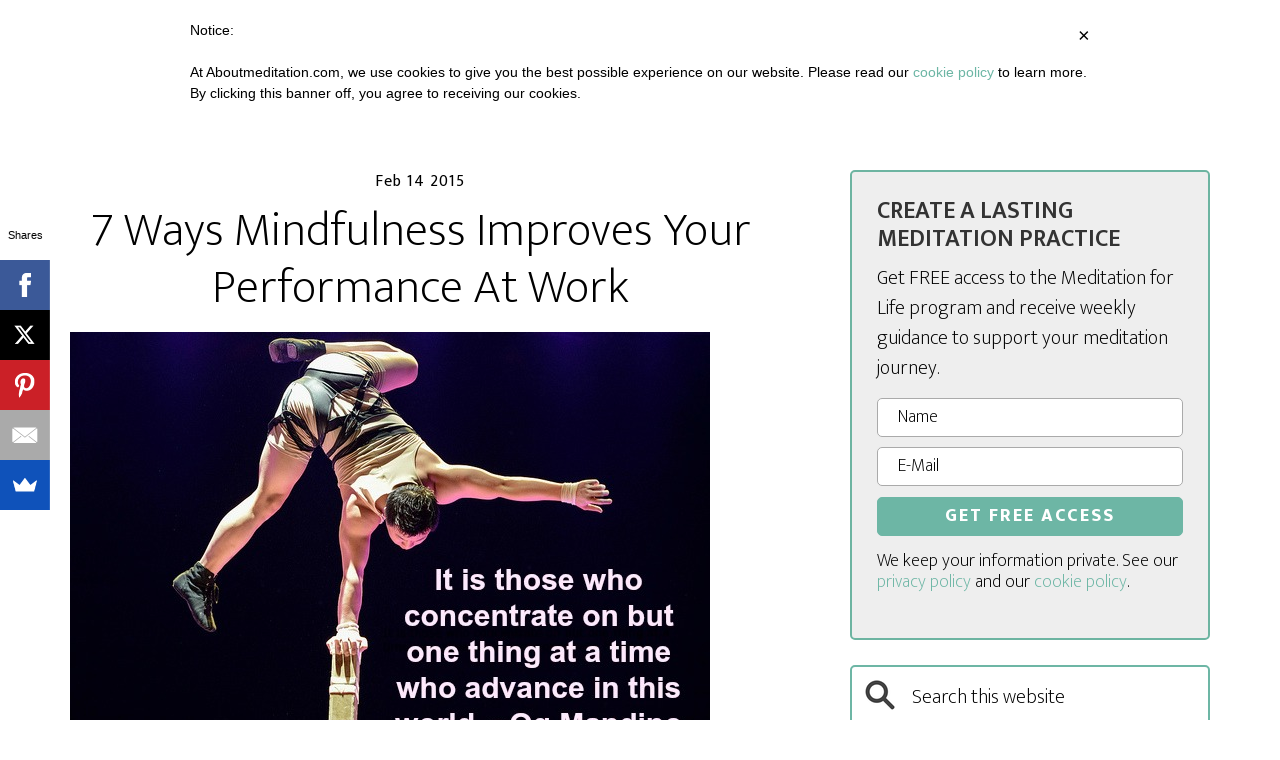

--- FILE ---
content_type: text/html; charset=UTF-8
request_url: https://aboutmeditation.com/tag/meditation-at-work/
body_size: 15245
content:
<!DOCTYPE html>
<html lang="en-US">
<head >
<meta charset="UTF-8" />
<meta name="viewport" content="width=device-width, initial-scale=1" />
    <script language="javascript" type="text/javascript">
		<!--
		function imposeMaxLength(Object, MaxLen)
		{
  		return (Object.value.length <= MaxLen);
		}
		-->
	</script>
    <meta name='robots' content='index, follow, max-image-preview:large, max-snippet:-1, max-video-preview:-1' />

		<style type="text/css">
			.slide-excerpt { width: 35%; }
			.slide-excerpt { bottom: 0; }
			.slide-excerpt { left: 0; }
			.flexslider { max-width: 1140px; max-height: 700px; }
			.slide-image { max-height: 700px; }
		</style>
	<!-- This site is optimized with the Yoast SEO plugin v23.9 - https://yoast.com/wordpress/plugins/seo/ -->
	<title>meditation at work Archives - About Meditation</title>
	<link rel="canonical" href="https://aboutmeditation.com/tag/meditation-at-work/" />
	<meta property="og:locale" content="en_US" />
	<meta property="og:type" content="article" />
	<meta property="og:title" content="meditation at work Archives - About Meditation" />
	<meta property="og:url" content="https://aboutmeditation.com/tag/meditation-at-work/" />
	<meta property="og:site_name" content="About Meditation" />
	<script type="application/ld+json" class="yoast-schema-graph">{"@context":"https://schema.org","@graph":[{"@type":"CollectionPage","@id":"https://aboutmeditation.com/tag/meditation-at-work/","url":"https://aboutmeditation.com/tag/meditation-at-work/","name":"meditation at work Archives - About Meditation","isPartOf":{"@id":"https://aboutmeditation.com/#website"},"primaryImageOfPage":{"@id":"https://aboutmeditation.com/tag/meditation-at-work/#primaryimage"},"image":{"@id":"https://aboutmeditation.com/tag/meditation-at-work/#primaryimage"},"thumbnailUrl":"https://aboutmeditation.com/wp-content/uploads/2015/02/9665154690_73f540e359_z-1-2.jpg","breadcrumb":{"@id":"https://aboutmeditation.com/tag/meditation-at-work/#breadcrumb"},"inLanguage":"en-US"},{"@type":"ImageObject","inLanguage":"en-US","@id":"https://aboutmeditation.com/tag/meditation-at-work/#primaryimage","url":"https://aboutmeditation.com/wp-content/uploads/2015/02/9665154690_73f540e359_z-1-2.jpg","contentUrl":"https://aboutmeditation.com/wp-content/uploads/2015/02/9665154690_73f540e359_z-1-2.jpg","width":640,"height":428,"caption":"mindfulness at work"},{"@type":"BreadcrumbList","@id":"https://aboutmeditation.com/tag/meditation-at-work/#breadcrumb","itemListElement":[{"@type":"ListItem","position":1,"name":"Home","item":"https://aboutmeditation.com/"},{"@type":"ListItem","position":2,"name":"meditation at work"}]},{"@type":"WebSite","@id":"https://aboutmeditation.com/#website","url":"https://aboutmeditation.com/","name":"About Meditation","description":"Online Guide for the Modern Meditator","potentialAction":[{"@type":"SearchAction","target":{"@type":"EntryPoint","urlTemplate":"https://aboutmeditation.com/?s={search_term_string}"},"query-input":{"@type":"PropertyValueSpecification","valueRequired":true,"valueName":"search_term_string"}}],"inLanguage":"en-US"}]}</script>
	<!-- / Yoast SEO plugin. -->


<link rel='dns-prefetch' href='//fonts.googleapis.com' />
<link rel="alternate" type="application/rss+xml" title="About Meditation &raquo; Feed" href="https://aboutmeditation.com/feed/" />
<link rel="alternate" type="application/rss+xml" title="About Meditation &raquo; Comments Feed" href="https://aboutmeditation.com/comments/feed/" />
<link rel="alternate" type="application/rss+xml" title="About Meditation &raquo; meditation at work Tag Feed" href="https://aboutmeditation.com/tag/meditation-at-work/feed/" />
<link rel='stylesheet' id='mp-theme-css' href='https://aboutmeditation.com/wp-content/mu-plugins/rainmaker/library/fork/memberpress/css/ui/theme.css?ver=1.9.20' type='text/css' media='all' />
<link rel='stylesheet' id='genesis-simple-share-plugin-css-css' href='https://aboutmeditation.com/wp-content/mu-plugins/rainmaker/library/external/genesis-simple-share/assets/css/share.min.css?ver=0.1.0' type='text/css' media='all' />
<link rel='stylesheet' id='genesis-simple-share-genericons-css-css' href='https://aboutmeditation.com/wp-content/mu-plugins/rainmaker/library/external/genesis-simple-share/assets/css/genericons.min.css?ver=0.1.0' type='text/css' media='all' />
<link rel='stylesheet' id='altitude-pro-theme-css' href='https://aboutmeditation.com/wp-content/themes/altitude-pro/style.css?ver=1.0.3' type='text/css' media='all' />
<style id='altitude-pro-theme-inline-css' type='text/css'>

		a,
		.entry-title a:hover,
		.image-section a:hover,
		.image-section .featured-content .entry-title a:hover,
		.site-footer a:hover {
			color: #6db6a5;
		}

		button,
		input[type="button"],
		input[type="reset"],
		input[type="submit"],
		.archive-pagination li a:hover,
		.archive-pagination .active a,
		.button,
		.footer-widgets,
		.widget .button {
			background-color: #6db6a5;
		}

		button,
		input[type="button"],
		input[type="reset"],
		input[type="submit"],
		.button,
		.front-page input:focus,
		.front-page textarea:focus,
		.widget .button {
			border-color: #6db6a5;
		}
		
</style>
<link rel='stylesheet' id='wp-block-library-css' href='https://aboutmeditation.com/wp-includes/css/dist/block-library/style.min.css?ver=6.6.2' type='text/css' media='all' />
<link rel='stylesheet' id='single-testimonial-block-css' href='https://aboutmeditation.com/wp-content/mu-plugins/rainmaker/library/addons/easy-testimonials/blocks/single-testimonial/style.css?ver=1765838964' type='text/css' media='all' />
<link rel='stylesheet' id='random-testimonial-block-css' href='https://aboutmeditation.com/wp-content/mu-plugins/rainmaker/library/addons/easy-testimonials/blocks/random-testimonial/style.css?ver=1765838964' type='text/css' media='all' />
<link rel='stylesheet' id='testimonials-list-block-css' href='https://aboutmeditation.com/wp-content/mu-plugins/rainmaker/library/addons/easy-testimonials/blocks/testimonials-list/style.css?ver=1765838964' type='text/css' media='all' />
<link rel='stylesheet' id='testimonials-cycle-block-css' href='https://aboutmeditation.com/wp-content/mu-plugins/rainmaker/library/addons/easy-testimonials/blocks/testimonials-cycle/style.css?ver=1765838964' type='text/css' media='all' />
<link rel='stylesheet' id='testimonials-grid-block-css' href='https://aboutmeditation.com/wp-content/mu-plugins/rainmaker/library/addons/easy-testimonials/blocks/testimonials-grid/style.css?ver=1765838964' type='text/css' media='all' />
<link rel='stylesheet' id='wp-components-css' href='https://aboutmeditation.com/wp-includes/css/dist/components/style.min.css?ver=6.6.2' type='text/css' media='all' />
<link rel='stylesheet' id='wp-preferences-css' href='https://aboutmeditation.com/wp-includes/css/dist/preferences/style.min.css?ver=6.6.2' type='text/css' media='all' />
<link rel='stylesheet' id='wp-block-editor-css' href='https://aboutmeditation.com/wp-includes/css/dist/block-editor/style.min.css?ver=6.6.2' type='text/css' media='all' />
<link rel='stylesheet' id='wp-reusable-blocks-css' href='https://aboutmeditation.com/wp-includes/css/dist/reusable-blocks/style.min.css?ver=6.6.2' type='text/css' media='all' />
<link rel='stylesheet' id='wp-patterns-css' href='https://aboutmeditation.com/wp-includes/css/dist/patterns/style.min.css?ver=6.6.2' type='text/css' media='all' />
<link rel='stylesheet' id='wp-editor-css' href='https://aboutmeditation.com/wp-includes/css/dist/editor/style.min.css?ver=6.6.2' type='text/css' media='all' />
<link rel='stylesheet' id='wc-blocks-vendors-style-css' href='https://aboutmeditation.com/wp-content/mu-plugins/rainmaker/library/external/woocommerce/packages/woocommerce-blocks/build/wc-blocks-vendors-style.css?ver=5.5.1' type='text/css' media='all' />
<link rel='stylesheet' id='wc-blocks-style-css' href='https://aboutmeditation.com/wp-content/mu-plugins/rainmaker/library/external/woocommerce/packages/woocommerce-blocks/build/wc-blocks-style.css?ver=5.5.1' type='text/css' media='all' />
<style id='classic-theme-styles-inline-css' type='text/css'>
/*! This file is auto-generated */
.wp-block-button__link{color:#fff;background-color:#32373c;border-radius:9999px;box-shadow:none;text-decoration:none;padding:calc(.667em + 2px) calc(1.333em + 2px);font-size:1.125em}.wp-block-file__button{background:#32373c;color:#fff;text-decoration:none}
</style>
<style id='global-styles-inline-css' type='text/css'>
:root{--wp--preset--aspect-ratio--square: 1;--wp--preset--aspect-ratio--4-3: 4/3;--wp--preset--aspect-ratio--3-4: 3/4;--wp--preset--aspect-ratio--3-2: 3/2;--wp--preset--aspect-ratio--2-3: 2/3;--wp--preset--aspect-ratio--16-9: 16/9;--wp--preset--aspect-ratio--9-16: 9/16;--wp--preset--color--black: #000000;--wp--preset--color--cyan-bluish-gray: #abb8c3;--wp--preset--color--white: #ffffff;--wp--preset--color--pale-pink: #f78da7;--wp--preset--color--vivid-red: #cf2e2e;--wp--preset--color--luminous-vivid-orange: #ff6900;--wp--preset--color--luminous-vivid-amber: #fcb900;--wp--preset--color--light-green-cyan: #7bdcb5;--wp--preset--color--vivid-green-cyan: #00d084;--wp--preset--color--pale-cyan-blue: #8ed1fc;--wp--preset--color--vivid-cyan-blue: #0693e3;--wp--preset--color--vivid-purple: #9b51e0;--wp--preset--gradient--vivid-cyan-blue-to-vivid-purple: linear-gradient(135deg,rgba(6,147,227,1) 0%,rgb(155,81,224) 100%);--wp--preset--gradient--light-green-cyan-to-vivid-green-cyan: linear-gradient(135deg,rgb(122,220,180) 0%,rgb(0,208,130) 100%);--wp--preset--gradient--luminous-vivid-amber-to-luminous-vivid-orange: linear-gradient(135deg,rgba(252,185,0,1) 0%,rgba(255,105,0,1) 100%);--wp--preset--gradient--luminous-vivid-orange-to-vivid-red: linear-gradient(135deg,rgba(255,105,0,1) 0%,rgb(207,46,46) 100%);--wp--preset--gradient--very-light-gray-to-cyan-bluish-gray: linear-gradient(135deg,rgb(238,238,238) 0%,rgb(169,184,195) 100%);--wp--preset--gradient--cool-to-warm-spectrum: linear-gradient(135deg,rgb(74,234,220) 0%,rgb(151,120,209) 20%,rgb(207,42,186) 40%,rgb(238,44,130) 60%,rgb(251,105,98) 80%,rgb(254,248,76) 100%);--wp--preset--gradient--blush-light-purple: linear-gradient(135deg,rgb(255,206,236) 0%,rgb(152,150,240) 100%);--wp--preset--gradient--blush-bordeaux: linear-gradient(135deg,rgb(254,205,165) 0%,rgb(254,45,45) 50%,rgb(107,0,62) 100%);--wp--preset--gradient--luminous-dusk: linear-gradient(135deg,rgb(255,203,112) 0%,rgb(199,81,192) 50%,rgb(65,88,208) 100%);--wp--preset--gradient--pale-ocean: linear-gradient(135deg,rgb(255,245,203) 0%,rgb(182,227,212) 50%,rgb(51,167,181) 100%);--wp--preset--gradient--electric-grass: linear-gradient(135deg,rgb(202,248,128) 0%,rgb(113,206,126) 100%);--wp--preset--gradient--midnight: linear-gradient(135deg,rgb(2,3,129) 0%,rgb(40,116,252) 100%);--wp--preset--font-size--small: 13px;--wp--preset--font-size--medium: 20px;--wp--preset--font-size--large: 36px;--wp--preset--font-size--x-large: 42px;--wp--preset--spacing--20: 0.44rem;--wp--preset--spacing--30: 0.67rem;--wp--preset--spacing--40: 1rem;--wp--preset--spacing--50: 1.5rem;--wp--preset--spacing--60: 2.25rem;--wp--preset--spacing--70: 3.38rem;--wp--preset--spacing--80: 5.06rem;--wp--preset--shadow--natural: 6px 6px 9px rgba(0, 0, 0, 0.2);--wp--preset--shadow--deep: 12px 12px 50px rgba(0, 0, 0, 0.4);--wp--preset--shadow--sharp: 6px 6px 0px rgba(0, 0, 0, 0.2);--wp--preset--shadow--outlined: 6px 6px 0px -3px rgba(255, 255, 255, 1), 6px 6px rgba(0, 0, 0, 1);--wp--preset--shadow--crisp: 6px 6px 0px rgba(0, 0, 0, 1);}:where(.is-layout-flex){gap: 0.5em;}:where(.is-layout-grid){gap: 0.5em;}body .is-layout-flex{display: flex;}.is-layout-flex{flex-wrap: wrap;align-items: center;}.is-layout-flex > :is(*, div){margin: 0;}body .is-layout-grid{display: grid;}.is-layout-grid > :is(*, div){margin: 0;}:where(.wp-block-columns.is-layout-flex){gap: 2em;}:where(.wp-block-columns.is-layout-grid){gap: 2em;}:where(.wp-block-post-template.is-layout-flex){gap: 1.25em;}:where(.wp-block-post-template.is-layout-grid){gap: 1.25em;}.has-black-color{color: var(--wp--preset--color--black) !important;}.has-cyan-bluish-gray-color{color: var(--wp--preset--color--cyan-bluish-gray) !important;}.has-white-color{color: var(--wp--preset--color--white) !important;}.has-pale-pink-color{color: var(--wp--preset--color--pale-pink) !important;}.has-vivid-red-color{color: var(--wp--preset--color--vivid-red) !important;}.has-luminous-vivid-orange-color{color: var(--wp--preset--color--luminous-vivid-orange) !important;}.has-luminous-vivid-amber-color{color: var(--wp--preset--color--luminous-vivid-amber) !important;}.has-light-green-cyan-color{color: var(--wp--preset--color--light-green-cyan) !important;}.has-vivid-green-cyan-color{color: var(--wp--preset--color--vivid-green-cyan) !important;}.has-pale-cyan-blue-color{color: var(--wp--preset--color--pale-cyan-blue) !important;}.has-vivid-cyan-blue-color{color: var(--wp--preset--color--vivid-cyan-blue) !important;}.has-vivid-purple-color{color: var(--wp--preset--color--vivid-purple) !important;}.has-black-background-color{background-color: var(--wp--preset--color--black) !important;}.has-cyan-bluish-gray-background-color{background-color: var(--wp--preset--color--cyan-bluish-gray) !important;}.has-white-background-color{background-color: var(--wp--preset--color--white) !important;}.has-pale-pink-background-color{background-color: var(--wp--preset--color--pale-pink) !important;}.has-vivid-red-background-color{background-color: var(--wp--preset--color--vivid-red) !important;}.has-luminous-vivid-orange-background-color{background-color: var(--wp--preset--color--luminous-vivid-orange) !important;}.has-luminous-vivid-amber-background-color{background-color: var(--wp--preset--color--luminous-vivid-amber) !important;}.has-light-green-cyan-background-color{background-color: var(--wp--preset--color--light-green-cyan) !important;}.has-vivid-green-cyan-background-color{background-color: var(--wp--preset--color--vivid-green-cyan) !important;}.has-pale-cyan-blue-background-color{background-color: var(--wp--preset--color--pale-cyan-blue) !important;}.has-vivid-cyan-blue-background-color{background-color: var(--wp--preset--color--vivid-cyan-blue) !important;}.has-vivid-purple-background-color{background-color: var(--wp--preset--color--vivid-purple) !important;}.has-black-border-color{border-color: var(--wp--preset--color--black) !important;}.has-cyan-bluish-gray-border-color{border-color: var(--wp--preset--color--cyan-bluish-gray) !important;}.has-white-border-color{border-color: var(--wp--preset--color--white) !important;}.has-pale-pink-border-color{border-color: var(--wp--preset--color--pale-pink) !important;}.has-vivid-red-border-color{border-color: var(--wp--preset--color--vivid-red) !important;}.has-luminous-vivid-orange-border-color{border-color: var(--wp--preset--color--luminous-vivid-orange) !important;}.has-luminous-vivid-amber-border-color{border-color: var(--wp--preset--color--luminous-vivid-amber) !important;}.has-light-green-cyan-border-color{border-color: var(--wp--preset--color--light-green-cyan) !important;}.has-vivid-green-cyan-border-color{border-color: var(--wp--preset--color--vivid-green-cyan) !important;}.has-pale-cyan-blue-border-color{border-color: var(--wp--preset--color--pale-cyan-blue) !important;}.has-vivid-cyan-blue-border-color{border-color: var(--wp--preset--color--vivid-cyan-blue) !important;}.has-vivid-purple-border-color{border-color: var(--wp--preset--color--vivid-purple) !important;}.has-vivid-cyan-blue-to-vivid-purple-gradient-background{background: var(--wp--preset--gradient--vivid-cyan-blue-to-vivid-purple) !important;}.has-light-green-cyan-to-vivid-green-cyan-gradient-background{background: var(--wp--preset--gradient--light-green-cyan-to-vivid-green-cyan) !important;}.has-luminous-vivid-amber-to-luminous-vivid-orange-gradient-background{background: var(--wp--preset--gradient--luminous-vivid-amber-to-luminous-vivid-orange) !important;}.has-luminous-vivid-orange-to-vivid-red-gradient-background{background: var(--wp--preset--gradient--luminous-vivid-orange-to-vivid-red) !important;}.has-very-light-gray-to-cyan-bluish-gray-gradient-background{background: var(--wp--preset--gradient--very-light-gray-to-cyan-bluish-gray) !important;}.has-cool-to-warm-spectrum-gradient-background{background: var(--wp--preset--gradient--cool-to-warm-spectrum) !important;}.has-blush-light-purple-gradient-background{background: var(--wp--preset--gradient--blush-light-purple) !important;}.has-blush-bordeaux-gradient-background{background: var(--wp--preset--gradient--blush-bordeaux) !important;}.has-luminous-dusk-gradient-background{background: var(--wp--preset--gradient--luminous-dusk) !important;}.has-pale-ocean-gradient-background{background: var(--wp--preset--gradient--pale-ocean) !important;}.has-electric-grass-gradient-background{background: var(--wp--preset--gradient--electric-grass) !important;}.has-midnight-gradient-background{background: var(--wp--preset--gradient--midnight) !important;}.has-small-font-size{font-size: var(--wp--preset--font-size--small) !important;}.has-medium-font-size{font-size: var(--wp--preset--font-size--medium) !important;}.has-large-font-size{font-size: var(--wp--preset--font-size--large) !important;}.has-x-large-font-size{font-size: var(--wp--preset--font-size--x-large) !important;}
:where(.wp-block-post-template.is-layout-flex){gap: 1.25em;}:where(.wp-block-post-template.is-layout-grid){gap: 1.25em;}
:where(.wp-block-columns.is-layout-flex){gap: 2em;}:where(.wp-block-columns.is-layout-grid){gap: 2em;}
:root :where(.wp-block-pullquote){font-size: 1.5em;line-height: 1.6;}
</style>
<link rel='stylesheet' id='bbp-default-css' href='https://aboutmeditation.com/wp-content/mu-plugins/rainmaker/library/external/bbpress/templates/default/css/bbpress.css?ver=2.5.14-6684' type='text/css' media='screen' />
<link rel='stylesheet' id='affwp-forms-css' href='https://aboutmeditation.com/wp-content/mu-plugins/rainmaker/library/external/affiliate-wp/assets/css/forms.min.css?ver=2.1.15' type='text/css' media='all' />
<link rel='stylesheet' id='rainmaker-memberpress-extend-front-css' href='https://aboutmeditation.com/wp-content/mu-plugins/rainmaker/library/fork/rainmaker-memberpress-extend/assets/css/rainmaker-memberpress-extend-front.css?ver=3.6.2' type='text/css' media='all' />
<link rel='stylesheet' id='mp-signup-css' href='https://aboutmeditation.com/wp-content/mu-plugins/rainmaker/library/fork/memberpress/css/signup.css?ver=1.9.20' type='text/css' media='all' />
<link rel='stylesheet' id='rmds-show-password-css' href='https://aboutmeditation.com/wp-content/mu-plugins/rainmaker/library/fork/rainmaker-memberpress-extend/assets/css/show-password.css?ver=1' type='text/css' media='all' />
<link rel='stylesheet' id='woocommerce-general-css' href='https://aboutmeditation.com/wp-content/mu-plugins/rainmaker/library/external/woocommerce/assets/css/woocommerce.css?ver=6.6.2' type='text/css' media='all' />
<link rel='stylesheet' id='woocommerce-layout-css' href='https://aboutmeditation.com/wp-content/mu-plugins/rainmaker/library/external/woocommerce/assets/css/woocommerce-layout.css?ver=5.6.2' type='text/css' media='all' />
<link rel='stylesheet' id='woocommerce-smallscreen-css' href='https://aboutmeditation.com/wp-content/mu-plugins/rainmaker/library/external/woocommerce/assets/css/woocommerce-smallscreen.css?ver=5.6.2' type='text/css' media='only screen and (max-width: 768px)' />
<link rel='stylesheet' id='rainmaker-store-notice-css' href='https://aboutmeditation.com/wp-content/mu-plugins/rainmaker/library/internal/rainmaker-woocommerce-extend/assets/css/rainmaker-woocommerce-extend-store-notice.css?ver=5.6.2' type='text/css' media='all' />
<style id='woocommerce-inline-inline-css' type='text/css'>
.woocommerce form .form-row .required { visibility: visible; }
</style>
<link rel='stylesheet' id='lms-quiz-front-end-style-css' href='https://aboutmeditation.com/wp-content/mu-plugins/rainmaker/library/internal/lms-quiz-system/css/front-end.css?ver=6.6.2' type='text/css' media='all' />
<link rel='stylesheet' id='lms-sidebar-reset-css-css' href='https://aboutmeditation.com/wp-content/mu-plugins/rainmaker/library/internal/lms-navigation-widget/assets/css/reset.css?ver=2.3.4' type='text/css' media='all' />
<link rel='stylesheet' id='lms-sidebar-css' href='https://aboutmeditation.com/wp-content/mu-plugins/rainmaker/library/internal/lms-navigation-widget/assets/styles/default/css/lms-sidebar.css?ver=2.3.4' type='text/css' media='all' />
<link rel='stylesheet' id='magnific-popup-css-css' href='https://aboutmeditation.com/wp-content/mu-plugins/rainmaker/library/internal/rainmaker-ui/dist/assets/css/magnific-popup.min.css?ver=3.6.2' type='text/css' media='all' />
<link rel='stylesheet' id='rainmaker-menu-css-css' href='https://aboutmeditation.com/wp-content/mu-plugins/rainmaker/library/internal/rainmaker-menu/assets/css/rainmaker-menu.css?ver=3.6.2' type='text/css' media='all' />
<link rel='stylesheet' id='easy_testimonial_style-css' href='https://aboutmeditation.com/wp-content/mu-plugins/rainmaker/library/addons/easy-testimonials/include/assets/css/style.css?ver=6.6.2' type='text/css' media='all' />
<link rel='stylesheet' id='woopack-frontend-css' href='https://aboutmeditation.com/wp-content/mu-plugins/rainmaker/library/addons/woopack/assets/css/frontend.css?ver=1.5.3.1' type='text/css' media='all' />
<link rel='stylesheet' id='wsl-widget-css' href='https://aboutmeditation.com/wp-content/mu-plugins/rainmaker/library/internal/rainmaker-social-login/assets/css/style.css?ver=6.6.2' type='text/css' media='all' />
<link rel='stylesheet' id='uncannyowl-learndash-toolkit-free-css' href='https://aboutmeditation.com/wp-content/mu-plugins/rainmaker/library/addons/uncanny-learndash-toolkit/src/assets/frontend/dist/bundle.min.css?ver=3.6.4.5' type='text/css' media='all' />
<link rel='stylesheet' id='learndash_quiz_front_css-css' href='//aboutmeditation.com/wp-content/mu-plugins/rainmaker/library/external/sfwd-lms/themes/legacy/templates/learndash_quiz_front.min.css?ver=4.9.1' type='text/css' media='all' />
<link rel='stylesheet' id='jquery-dropdown-css-css' href='https://aboutmeditation.com/wp-content/mu-plugins/rainmaker/library/external/sfwd-lms/assets/css/jquery.dropdown.min.css?ver=4.9.1' type='text/css' media='all' />
<link rel='stylesheet' id='learndash_lesson_video-css' href='//aboutmeditation.com/wp-content/mu-plugins/rainmaker/library/external/sfwd-lms/themes/legacy/templates/learndash_lesson_video.min.css?ver=4.9.1' type='text/css' media='all' />
<link rel='stylesheet' id='dashicons-css' href='https://aboutmeditation.com/wp-includes/css/dashicons.min.css?ver=6.6.2' type='text/css' media='all' />
<link rel='stylesheet' id='rainmaker-rmui-frontend-css' href='https://aboutmeditation.com/wp-content/mu-plugins/rainmaker/library/internal/rainmaker-ui/dist/assets/css/rmui-frontend.min.css?ver=3.6.2' type='text/css' media='all' />
<link rel='stylesheet' id='lms-style-css' href='https://aboutmeditation.com/wp-content/mu-plugins/rainmaker/library/internal/rainmaker-lms/assets/css/lms-style.css?ver=3.6.2' type='text/css' media='all' />
<link rel='stylesheet' id='ld-content-cloner-css' href='https://aboutmeditation.com/wp-content/mu-plugins/rainmaker/library/addons/ld-content-cloner/public/css/ld-content-cloner-public.css?ver=1.0.0' type='text/css' media='all' />
<link rel='stylesheet' id='altitude-google-fonts-css' href='//fonts.googleapis.com/css?family=Ek+Mukta%3A200%2C800&#038;display=swap&#038;ver=1.0.3' type='text/css' media='all' />
<link rel='stylesheet' id='learndash-front-css' href='https://aboutmeditation.com/wp-content/mu-plugins/rainmaker/library/external/sfwd-lms/themes/ld30/assets/css/learndash.min.css?ver=4.9.1' type='text/css' media='all' />
<style id='learndash-front-inline-css' type='text/css'>
		.learndash-wrapper .ld-item-list .ld-item-list-item.ld-is-next,
		.learndash-wrapper .wpProQuiz_content .wpProQuiz_questionListItem label:focus-within {
			border-color: #6cb6a5;
		}

		/*
		.learndash-wrapper a:not(.ld-button):not(#quiz_continue_link):not(.ld-focus-menu-link):not(.btn-blue):not(#quiz_continue_link):not(.ld-js-register-account):not(#ld-focus-mode-course-heading):not(#btn-join):not(.ld-item-name):not(.ld-table-list-item-preview):not(.ld-lesson-item-preview-heading),
		 */

		.learndash-wrapper .ld-breadcrumbs a,
		.learndash-wrapper .ld-lesson-item.ld-is-current-lesson .ld-lesson-item-preview-heading,
		.learndash-wrapper .ld-lesson-item.ld-is-current-lesson .ld-lesson-title,
		.learndash-wrapper .ld-primary-color-hover:hover,
		.learndash-wrapper .ld-primary-color,
		.learndash-wrapper .ld-primary-color-hover:hover,
		.learndash-wrapper .ld-primary-color,
		.learndash-wrapper .ld-tabs .ld-tabs-navigation .ld-tab.ld-active,
		.learndash-wrapper .ld-button.ld-button-transparent,
		.learndash-wrapper .ld-button.ld-button-reverse,
		.learndash-wrapper .ld-icon-certificate,
		.learndash-wrapper .ld-login-modal .ld-login-modal-login .ld-modal-heading,
		#wpProQuiz_user_content a,
		.learndash-wrapper .ld-item-list .ld-item-list-item a.ld-item-name:hover,
		.learndash-wrapper .ld-focus-comments__heading-actions .ld-expand-button,
		.learndash-wrapper .ld-focus-comments__heading a,
		.learndash-wrapper .ld-focus-comments .comment-respond a,
		.learndash-wrapper .ld-focus-comment .ld-comment-reply a.comment-reply-link:hover,
		.learndash-wrapper .ld-expand-button.ld-button-alternate {
			color: #6cb6a5 !important;
		}

		.learndash-wrapper .ld-focus-comment.bypostauthor>.ld-comment-wrapper,
		.learndash-wrapper .ld-focus-comment.role-group_leader>.ld-comment-wrapper,
		.learndash-wrapper .ld-focus-comment.role-administrator>.ld-comment-wrapper {
			background-color:rgba(108, 182, 165, 0.03) !important;
		}


		.learndash-wrapper .ld-primary-background,
		.learndash-wrapper .ld-tabs .ld-tabs-navigation .ld-tab.ld-active:after {
			background: #6cb6a5 !important;
		}



		.learndash-wrapper .ld-course-navigation .ld-lesson-item.ld-is-current-lesson .ld-status-incomplete,
		.learndash-wrapper .ld-focus-comment.bypostauthor:not(.ptype-sfwd-assignment) >.ld-comment-wrapper>.ld-comment-avatar img,
		.learndash-wrapper .ld-focus-comment.role-group_leader>.ld-comment-wrapper>.ld-comment-avatar img,
		.learndash-wrapper .ld-focus-comment.role-administrator>.ld-comment-wrapper>.ld-comment-avatar img {
			border-color: #6cb6a5 !important;
		}



		.learndash-wrapper .ld-loading::before {
			border-top:3px solid #6cb6a5 !important;
		}

		.learndash-wrapper .ld-button:hover:not(.learndash-link-previous-incomplete):not(.ld-button-transparent),
		#learndash-tooltips .ld-tooltip:after,
		#learndash-tooltips .ld-tooltip,
		.learndash-wrapper .ld-primary-background,
		.learndash-wrapper .btn-join,
		.learndash-wrapper #btn-join,
		.learndash-wrapper .ld-button:not(.ld-button-reverse):not(.learndash-link-previous-incomplete):not(.ld-button-transparent),
		.learndash-wrapper .ld-expand-button,
		.learndash-wrapper .wpProQuiz_content .wpProQuiz_button:not(.wpProQuiz_button_reShowQuestion):not(.wpProQuiz_button_restartQuiz),
		.learndash-wrapper .wpProQuiz_content .wpProQuiz_button2,
		.learndash-wrapper .ld-focus .ld-focus-sidebar .ld-course-navigation-heading,
		.learndash-wrapper .ld-focus .ld-focus-sidebar .ld-focus-sidebar-trigger,
		.learndash-wrapper .ld-focus-comments .form-submit #submit,
		.learndash-wrapper .ld-login-modal input[type='submit'],
		.learndash-wrapper .ld-login-modal .ld-login-modal-register,
		.learndash-wrapper .wpProQuiz_content .wpProQuiz_certificate a.btn-blue,
		.learndash-wrapper .ld-focus .ld-focus-header .ld-user-menu .ld-user-menu-items a,
		#wpProQuiz_user_content table.wp-list-table thead th,
		#wpProQuiz_overlay_close,
		.learndash-wrapper .ld-expand-button.ld-button-alternate .ld-icon {
			background-color: #6cb6a5 !important;
		}

		.learndash-wrapper .ld-focus .ld-focus-header .ld-user-menu .ld-user-menu-items:before {
			border-bottom-color: #6cb6a5 !important;
		}

		.learndash-wrapper .ld-button.ld-button-transparent:hover {
			background: transparent !important;
		}

		.learndash-wrapper .ld-focus .ld-focus-header .sfwd-mark-complete .learndash_mark_complete_button,
		.learndash-wrapper .ld-focus .ld-focus-header #sfwd-mark-complete #learndash_mark_complete_button,
		.learndash-wrapper .ld-button.ld-button-transparent,
		.learndash-wrapper .ld-button.ld-button-alternate,
		.learndash-wrapper .ld-expand-button.ld-button-alternate {
			background-color:transparent !important;
		}

		.learndash-wrapper .ld-focus-header .ld-user-menu .ld-user-menu-items a,
		.learndash-wrapper .ld-button.ld-button-reverse:hover,
		.learndash-wrapper .ld-alert-success .ld-alert-icon.ld-icon-certificate,
		.learndash-wrapper .ld-alert-warning .ld-button:not(.learndash-link-previous-incomplete),
		.learndash-wrapper .ld-primary-background.ld-status {
			color:white !important;
		}

		.learndash-wrapper .ld-status.ld-status-unlocked {
			background-color: rgba(108,182,165,0.2) !important;
			color: #6cb6a5 !important;
		}

		.learndash-wrapper .wpProQuiz_content .wpProQuiz_addToplist {
			background-color: rgba(108,182,165,0.1) !important;
			border: 1px solid #6cb6a5 !important;
		}

		.learndash-wrapper .wpProQuiz_content .wpProQuiz_toplistTable th {
			background: #6cb6a5 !important;
		}

		.learndash-wrapper .wpProQuiz_content .wpProQuiz_toplistTrOdd {
			background-color: rgba(108,182,165,0.1) !important;
		}

		.learndash-wrapper .wpProQuiz_content .wpProQuiz_reviewDiv li.wpProQuiz_reviewQuestionTarget {
			background-color: #6cb6a5 !important;
		}
		.learndash-wrapper .wpProQuiz_content .wpProQuiz_time_limit .wpProQuiz_progress {
			background-color: #6cb6a5 !important;
		}
		
		.learndash-wrapper #quiz_continue_link,
		.learndash-wrapper .ld-secondary-background,
		.learndash-wrapper .learndash_mark_complete_button,
		.learndash-wrapper #learndash_mark_complete_button,
		.learndash-wrapper .ld-status-complete,
		.learndash-wrapper .ld-alert-success .ld-button,
		.learndash-wrapper .ld-alert-success .ld-alert-icon {
			background-color: #81d742 !important;
		}

		.learndash-wrapper .wpProQuiz_content a#quiz_continue_link {
			background-color: #81d742 !important;
		}

		.learndash-wrapper .course_progress .sending_progress_bar {
			background: #81d742 !important;
		}

		.learndash-wrapper .wpProQuiz_content .wpProQuiz_button_reShowQuestion:hover, .learndash-wrapper .wpProQuiz_content .wpProQuiz_button_restartQuiz:hover {
			background-color: #81d742 !important;
			opacity: 0.75;
		}

		.learndash-wrapper .ld-secondary-color-hover:hover,
		.learndash-wrapper .ld-secondary-color,
		.learndash-wrapper .ld-focus .ld-focus-header .sfwd-mark-complete .learndash_mark_complete_button,
		.learndash-wrapper .ld-focus .ld-focus-header #sfwd-mark-complete #learndash_mark_complete_button,
		.learndash-wrapper .ld-focus .ld-focus-header .sfwd-mark-complete:after {
			color: #81d742 !important;
		}

		.learndash-wrapper .ld-secondary-in-progress-icon {
			border-left-color: #81d742 !important;
			border-top-color: #81d742 !important;
		}

		.learndash-wrapper .ld-alert-success {
			border-color: #81d742;
			background-color: transparent !important;
			color: #81d742;
		}

		.learndash-wrapper .wpProQuiz_content .wpProQuiz_reviewQuestion li.wpProQuiz_reviewQuestionSolved,
		.learndash-wrapper .wpProQuiz_content .wpProQuiz_box li.wpProQuiz_reviewQuestionSolved {
			background-color: #81d742 !important;
		}

		.learndash-wrapper .wpProQuiz_content  .wpProQuiz_reviewLegend span.wpProQuiz_reviewColor_Answer {
			background-color: #81d742 !important;
		}

		
		.learndash-wrapper .ld-alert-warning {
			background-color:transparent;
		}

		.learndash-wrapper .ld-status-waiting,
		.learndash-wrapper .ld-alert-warning .ld-alert-icon {
			background-color: #dd3333 !important;
		}

		.learndash-wrapper .ld-tertiary-color-hover:hover,
		.learndash-wrapper .ld-tertiary-color,
		.learndash-wrapper .ld-alert-warning {
			color: #dd3333 !important;
		}

		.learndash-wrapper .ld-tertiary-background {
			background-color: #dd3333 !important;
		}

		.learndash-wrapper .ld-alert-warning {
			border-color: #dd3333 !important;
		}

		.learndash-wrapper .ld-tertiary-background,
		.learndash-wrapper .ld-alert-warning .ld-alert-icon {
			color:white !important;
		}

		.learndash-wrapper .wpProQuiz_content .wpProQuiz_reviewQuestion li.wpProQuiz_reviewQuestionReview,
		.learndash-wrapper .wpProQuiz_content .wpProQuiz_box li.wpProQuiz_reviewQuestionReview {
			background-color: #dd3333 !important;
		}

		.learndash-wrapper .wpProQuiz_content  .wpProQuiz_reviewLegend span.wpProQuiz_reviewColor_Review {
			background-color: #dd3333 !important;
		}

		
</style>
<link rel='stylesheet' id='bbpress-genesis-extend-css' href='https://aboutmeditation.com/wp-content/mu-plugins/rainmaker/library/external/bbpress-genesis-extend/style.css' type='text/css' media='all' />
<link rel='stylesheet' id='simple-social-icons-font-css' href='https://aboutmeditation.com/wp-content/mu-plugins/rainmaker/library/external/simple-social-icons/css/style.css?ver=3.0.0' type='text/css' media='all' />
<link rel='stylesheet' id='lms-rainmaker-style-css' href='https://aboutmeditation.com/wp-content/mu-plugins/rainmaker/library/internal/lms-look-and-feel/templates/rainmaker/style.css?ver=3.6.2' type='text/css' media='all' />
<style id='lms-rainmaker-style-inline-css' type='text/css'>
/*-- LMS Dashboard --*/

/* Colors */
.site-container ul.lms-dashboard li a {
	color: #333333;
}

.site-container ul.lms-dashboard li a:hover {
	color: #6db6a5;
}

.site-container ul.lms-dashboard li:hover,
.site-container ul.lms-dashboard li .button {
	background: #6db6a5;
}

.site-container ul.lms-dashboard li .description,
.site-container ul.lms-dashboard li:hover .button,
.site-container ul.lms-dashboard li.courseware-completed .button {
	color: #333333;
}

/*-- LMS Navigation --*/

/* Colors */
.site-container ul.lms-list-items .courseware-course > a,
.site-container ul.lms-list-items .courseware-module > a,
.site-container ul.lms-list-items .courseware-lesson > a {
    color: #333333;
}

.site-container ul.lms-list-items .courseware-course > a:hover,
.site-container ul.lms-list-items .courseware-course > a:focus,
.site-container ul.lms-list-items .courseware-lesson > a:hover,
.site-container ul.lms-list-items .courseware-lesson > a:focus,
.site-container ul.lms-list-items .courseware-lesson.current_courseware_item > a {
    color: #6db6a5;
}

.site-container ul.lms-list-items .courseware-module > a:hover,
.site-container ul.lms-list-items .courseware-module.current_courseware_item > a,
.site-container ul.lms-list-items .courseware-module.current_courseware_ancestor > a,
.site-container ul.lms-list-items .courseware-module.current_courseware_parent > a,
.site-container ul.lms-list-items .courseware-lesson.current_courseware_item > a:before,
.site-container .lms-sidebar-nav ul.lms-list-items .courseware-module.current_courseware_item > a,
.site-container .lms-sidebar-nav ul.lms-list-items .courseware-module.current_courseware_ancestor > a,
.site-container .lms-sidebar-nav ul.lms-list-items .courseware-module.current_courseware_parent > a,
.site-container .lms-sidebar-nav ul.lms-list-items .courseware-lesson.current_courseware_item > a:before,
.site-container .lms-media-content a.button:hover {
	background: #6db6a5;
}

.site-container ul.lms-list-items .courseware-module > a:hover,
.site-container ul.lms-list-items .courseware-module.current_courseware_item > a,
.site-container ul.lms-list-items .courseware-module.current_courseware_ancestor > a,
.site-container ul.lms-list-items .courseware-module.current_courseware_parent > a,
.site-container .lms-sidebar-nav ul.lms-list-items .courseware-module.current_courseware_item > a,
.site-container .lms-sidebar-nav ul.lms-list-items .courseware-module.current_courseware_ancestor > a,
.site-container .lms-sidebar-nav ul.lms-list-items .courseware-module.current_courseware_parent > a {
    border-color: #6db6a5;
}

/*-- LMS Buttons --*/

.site-container input.rainmaker-lms-complete,
.site-container input.rainmaker-lms-complete:disabled,
.site-container .lms-media-content a.button {
	border-color: #6db6a5;
	color: #6db6a5;
}
</style>
<link rel='stylesheet' id='pp-animate-css' href='https://aboutmeditation.com/wp-content/mu-plugins/rainmaker/library/addons/bbpowerpack/assets/css/animate.min.css?ver=3.5.1' type='text/css' media='all' />
<link rel='stylesheet' id='rainmaker-ninja-forms-extend-styles-frontend-css' href='https://aboutmeditation.com/wp-content/mu-plugins/rainmaker/library/internal/rainmaker-ninja-forms-extend/assets/css/rainmaker-ninja-forms-extend-styles-frontend.css?ver=6.6.2' type='text/css' media='all' />
<link rel='stylesheet' id='genesis-tabs-stylesheet-css' href='https://aboutmeditation.com/wp-content/mu-plugins/rainmaker/library/external/genesis-tabs/style.css?ver=6.6.2' type='text/css' media='all' />
<link rel='stylesheet' id='slider_styles-css' href='https://aboutmeditation.com/wp-content/mu-plugins/rainmaker/library/external/genesis-responsive-slider/style.css?ver=0.9.5' type='text/css' media='all' />
<link rel='stylesheet' id='bbp-signature-style-css' href='https://aboutmeditation.com/wp-content/mu-plugins/rainmaker/library/external/bbp-signature/bbp-signature.css?ver=0.1' type='text/css' media='all' />
<script type="text/javascript" src="//aboutmeditation.com/wp-includes/js/jquery/jquery.min.js?ver=3.7.1" id="jquery-core-js"></script>
<script type="text/javascript" src="//aboutmeditation.com/wp-includes/js/jquery/jquery-migrate.min.js?ver=3.4.1" id="jquery-migrate-js"></script>
<script type="text/javascript" src="//aboutmeditation.com/wp-content/mu-plugins/rainmaker/library/external/genesis-simple-share/assets/js/sharrre/jquery.sharrre.min.js?ver=0.1.0" id="genesis-simple-share-plugin-js-js"></script>
<script type="text/javascript" src="//aboutmeditation.com/wp-content/mu-plugins/rainmaker/library/external/genesis-simple-share/assets/js/waypoints.min.js?ver=0.1.0" id="genesis-simple-share-waypoint-js-js"></script>
<script type="text/javascript" src="//aboutmeditation.com/wp-content/mu-plugins/rainmaker/library/fork/rainmaker-memberpress-extend/assets/js/show-password.js?ver=1" id="rmds-show-password-js"></script>
<script type="text/javascript" id="lms-quiz-front-end-js-extra">
/* <![CDATA[ */
var ajax_object = {"ajax_url":"https:\/\/aboutmeditation.com\/admin\/admin-ajax.php"};
/* ]]> */
</script>
<script type="text/javascript" src="//aboutmeditation.com/wp-content/mu-plugins/rainmaker/library/internal/lms-quiz-system/js/front-end.js?ver=6.6.2" id="lms-quiz-front-end-js"></script>
<script type="text/javascript" id="uncannyowl-learndash-toolkit-free-js-extra">
/* <![CDATA[ */
var UncannyToolkit = {"ajax":{"url":"https:\/\/aboutmeditation.com\/admin\/admin-ajax.php","nonce":"170d769a75"},"integrity":{"shouldPreventConcurrentLogin":false},"i18n":{"dismiss":"Dismiss","preventConcurrentLogin":"Your account has exceeded maximum concurrent login number.","error":{"generic":"Something went wrong. Please, try again"}},"modals":[]};
/* ]]> */
</script>
<script type="text/javascript" src="//aboutmeditation.com/wp-content/mu-plugins/rainmaker/library/addons/uncanny-learndash-toolkit/src/assets/frontend/dist/bundle.min.js?ver=3.6.4.5" id="uncannyowl-learndash-toolkit-free-js"></script>
<script type="text/javascript" id="jquery-cookie-js-extra">
/* <![CDATA[ */
var affwp_scripts = {"ajaxurl":"https:\/\/aboutmeditation.com\/admin\/admin-ajax.php"};
var jQueryCookieOpts = {"path":"\/","domain":""};
/* ]]> */
</script>
<script type="text/javascript" src="//aboutmeditation.com/wp-content/mu-plugins/rainmaker/library/internal/rainmaker-ui/dist/assets/js/jquery.cookie.min.js?ver=3.6.2" id="jquery-cookie-js"></script>
<script type="text/javascript" id="affwp-tracking-js-extra">
/* <![CDATA[ */
var affwp_debug_vars = {"integrations":{"woocommerce":"WooCommerce","memberpress":"MemberPress"},"version":"2.1.15","currency":"USD"};
/* ]]> */
</script>
<script type="text/javascript" src="//aboutmeditation.com/wp-content/mu-plugins/rainmaker/library/external/affiliate-wp/assets/js/tracking.min.js?ver=2.1.15" id="affwp-tracking-js"></script>
<script type="text/javascript" src="//aboutmeditation.com/wp-content/mu-plugins/rainmaker/library/internal/rainmaker-ui/dist/assets/js/jquery.fitvids.min.js?ver=3.6.2" id="jquery-fitvids-js"></script>
<script type="text/javascript" src="//aboutmeditation.com/wp-content/mu-plugins/rainmaker/library/internal/rainmaker-ui/dist/assets/js/rmui.fitvids.min.js?ver=3.6.2" id="rmui-fitvids-js"></script>
<script type="text/javascript" src="//aboutmeditation.com/wp-content/mu-plugins/rainmaker/library/internal/rainmaker-ui/dist/assets/js/rmui.frontend.podcast.min.js?ver=3.6.2" id="rmui-frontend-podcast-js"></script>
<script type="text/javascript" src="//aboutmeditation.com/wp-content/mu-plugins/rainmaker/library/addons/ld-content-cloner/public/js/ld-content-cloner-public.js?ver=1.0.0" id="ld-content-cloner-js"></script>
<script type="text/javascript" src="//aboutmeditation.com/wp-content/themes/altitude-pro/js/global.js?ver=1.0.0" id="altitude-global-js"></script>
<script type="text/javascript" src="//aboutmeditation.com/wp-content/mu-plugins/rainmaker/library/external/simple-social-icons/svgxuse.js?ver=1.1.21" id="svg-x-use-js"></script>
<script type="text/javascript" id="easy-testimonials-reveal-js-extra">
/* <![CDATA[ */
var easy_testimonials_reveal = {"show_less_text":"Show Less"};
/* ]]> */
</script>
<script type="text/javascript" src="//aboutmeditation.com/wp-content/mu-plugins/rainmaker/library/addons/easy-testimonials/include/assets/js/easy-testimonials-reveal.js?ver=6.6.2" id="easy-testimonials-reveal-js"></script>
<link rel="https://api.w.org/" href="https://aboutmeditation.com/wp-json/" /><link rel="alternate" title="JSON" type="application/json" href="https://aboutmeditation.com/wp-json/wp/v2/tags/448" /><link rel="EditURI" type="application/rsd+xml" title="RSD" href="https://aboutmeditation.com/xmlrpc.php?rsd" />
<link rel="stylesheet" href="https://aboutmeditation.com/wp-content/mu-plugins/rainmaker/library/external/cookies-for-comments/css.php?k=627e3996d9f6215c991a9d69ad33698f&amp;t=1308234371" type="text/css" media="screen" /><style type="text/css"> .enews .screenread { display:none; } </style>		<style>
			.pum-overlay.pum-active,
			.pum-overlay.pum-active .popmake.active {
				display: block !important;
			}
		</style>
		
<link rel="alternate" type="application/rss+xml" title="Podcast RSS feed" href="https://aboutmeditation.com/feed/podcast" />

<style type="text/css" media="screen"></style><style type="text/css" media="screen">@media (max-width: 728px) {}</style><style type="text/css" media="screen">@media (max-width: 320px) {}</style>		<script type="text/javascript">
			var woopack_config = {"ajaxurl":"https:\/\/aboutmeditation.com\/admin\/admin-ajax.php","page":0,"current_page":"https:\/\/aboutmeditation.com\/tag\/meditation-at-work\/","woo_url":"https:\/\/aboutmeditation.com\/wp-content\/mu-plugins\/rainmaker\/library\/external\/woocommerce\/"};
		</script>
				<script>
			var bb_powerpack = {
				search_term: '',
				version: '2.33.2',
				getAjaxUrl: function() { return atob( 'aHR0cHM6Ly9hYm91dG1lZGl0YXRpb24uY29tL2FkbWluL2FkbWluLWFqYXgucGhw' ); },
				callback: function() {}
			};
		</script>
				<script type="text/javascript">
		var AFFWP = AFFWP || {};
		AFFWP.referral_var = 'ref';
		AFFWP.expiration = 365;
		AFFWP.debug = 0;


		AFFWP.referral_credit_last = 0;
		</script>
<style type="text/css">.site-title a { background: url(https://aboutmeditation.com/wp-content/uploads/2017/07/cropped-cropped-AM-logo962x262.png) no-repeat !important; }</style>
<!--header scripts--><script src="//load.sumome.com/" data-sumo-site-id="3288d172e9180fcbc63620692f5463fa84a0b3d2c9c51987b522cdcf581ee84d" async="async"></script> 

<script type="text/javascript" src="//script.crazyegg.com/pages/scripts/0028/9799.js" async="async"></script>
<link rel=“apple-touch-icon" sizes="57x57" href=“https://aboutmeditation.com/wp-content/uploads/2018/01/AM-apple-icon-57x57px.png" />
<link rel="apple-touch-icon" sizes="72x72" href="https://aboutmeditation.com/wp-content/uploads/2018/01/AM-apple-icon-72x72px.png" />
<link rel="apple-touch-icon" sizes="114x114" href="https://aboutmeditation.com/wp-content/uploads/2018/01/AM-apple-icon-114x114px.png" />

<link rel="apple-touch-icon" sizes="144x144" href="https://aboutmeditation.com/wp-content/uploads/2018/01/AM-apple-icon-144x144px.png" />

<script type="text/javascript"> var _iub = _iub || []; _iub.csConfiguration = {"banner":{"backgroundColor":"white","textColor":"black","content":"Notice: \n<br>\n<br>\nAt Aboutmeditation.com, we use cookies to give you the best possible experience on our website. \nPlease read our <a href=\"https://aboutmeditation.com/cookie-policy/\" target=\"_blank\">cookie policy</a> to learn more. By clicking this banner off, you agree to receiving our cookies."},"lang":"en","siteId":1219166,"consentOnScroll":false,"cookiePolicyId":58034480}; </script><script type="text/javascript" src="//cdn.iubenda.com/cookie_solution/safemode/iubenda_cs.js" charset="UTF-8" async></script>
	<style>
		/* Cookie Consent Popup */
		.rainmaker-cookie-consent-inner {
			box-sizing: border-box;
			line-height: 1.5;
			color: #000;
			font-family: "Ek Mukta", sans-serif;
			font-size: 20px;
			font-weight: 200;
			-webkit-font-smoothing: antialiased;
		}

		/* Consent Button */
		.rainmaker-cookie-consent-button.button {
			background-color: #22a1c4;
			border: 2px solid #22a1c4;
			border-radius: 5px;
			color: #fff;
			cursor: pointer;
			font-size: 14px;
			font-weight: 800;
			letter-spacing: 2px;
			padding: 15px 25px;
			text-transform: uppercase;
			-webkit-font-smoothing: antialiased;
			white-space: normal;
			display: inline-block;
			box-sizing: border-box;
			transition: all 0.2s ease-in-out;
		}

		/* Consent Button Hover */
		.rainmaker-cookie-consent-button.button:hover {
			background-color: #000;
			border: 2px solid #000;
			color: #fff;
		}

		/* Decline Button */
		a.rainmaker-cookie-consent-decline-button.cookie-consent-decline-button {
			font-size: .9em;
			color: #22a1c4;
			text-decoration: none;
			transition: all 0.2s ease-in-out;
		}

		/* Decline Button Hover */
		.rainmaker-cookie-consent-inner a.rainmaker-cookie-consent-button {
			width: 100% !important;
			text-align: center !important;
		}

		a.rainmaker-cookie-consent-decline-button.cookie-consent-decline-button:hover {
			color: #000;
			outline: 0;
		}
	</style>
		<noscript><style>.woocommerce-product-gallery{ opacity: 1 !important; }</style></noscript>
	<link rel="Shortcut Icon" href="//aboutmeditation.com/wp-content/uploads/2017/07/am-logoicon-sq.png" type="image/x-icon" />
		<style type="text/css" id="wp-custom-css">
			/*
You can add your own CSS here.

Click the help icon above to learn more.
*/
.genesis-nav-menu a {
	color: #000;
	display: block;
	font-size: 15px;
	font-weight: 200;
	letter-spacing: 1px;
	padding: 30px 15px;
	text-transform: uppercase;
}

.title-sep{
	display:block;
	border-bottom:1px solid #d9dbd6;
	width:100%;
	position:relative;
	height:6px;
}
.home .entry-header  {
    text-align: left;
    font-size: 14px;
}
@media screen and (max-width: 767px) {
.home .entry-header  {
    text-align: left;
    font-size: 11px;
}
}
@media screen and (max-width: 480px) {
.home .entry-header  {
    text-align: left;
    font-size: 10px;
}
}
.featured-content .entry-title {
	font-size: 14px;
}

@media screen and (max-width: 767px) {
.featured-content .entry-title {
	font-size: 11px;
}
}
@media screen and (max-width: 480px) {
.featured-content .entry-title {
	font-size: 10px;
}
}
.flexible-widgets.widget-thirds h2 {
	font-size: 26px;
    letter-spacing: 1px;
    color: #1386b3;
}
p.entry-meta {
	font-size: 16px;
	margin-bottom: 0;
}
.entry-header p.entry-meta {
	font-weight: 400;
	letter-spacing: 1px;
	margin-bottom: 9px;
	text-transform: capitalize;
}

.entry-header::after {
	border-bottom: 0px solid #000;
	content: "";
	display: block;
	margin: 0 auto -5px;
	padding-bottom: 0px;
	width: 25%;
}

.front-page-4 .solid-section {
	background-color: #fff;
}

.front-page-6 .solid-section {
	display:none;
	background-color: #faf5f5;
}
.front-page-7 {
	background-color: #faf5f5;
}
.front-page-7 #nf-form-10-cont {
	  max-width: 600px;
    margin: 30px auto 0;
	color: #222;
	text-align: left;
}
.front-page-7 #nf-form-10-cont input {
	  padding: 6px 20px;
}

.image-section {
	background: -moz-linear-gradient(top,  rgba(255,255,255,0.0) 0%, rgba(255,255,255,0.0) 30%, rgba(255,255,255,0.0) 80%, rgba(255,255,255,0.0) 100%);
	background: -webkit-gradient(linear, left top, left bottom, color-stop(0%,rgba(255,255,255,0.0)), color-stop(30%,rgba(255,255,255,0.0)), color-stop(80%,rgba(255,255,255,0.0)), color-stop(100%,rgba(255,255,255,0.0)));
	background: -webkit-linear-gradient(top,  rgba(255,255,255,0.0) 0%,rgba(255,255,255,0.0) 30%,rgba(255,255,255,0.0) 80%,rgba(255,255,255,0.0) 100%);
	background: -o-linear-gradient(top,  rgba(255,255,255,0.0) 0%,rgba(255,255,255,0.0) 30%,rgba(255,255,255,0.0) 80%,rgba(255,255,255,0.0) 100%);
	background: -ms-linear-gradient(top,  rgba(255,255,255,0.0) 0%,rgba(255,255,255,0.0) 30%,rgba(255,255,255,0.0) 80%,rgba(255,255,255,0.0) 100%);
	background: linear-gradient(to bottom,  rgba(255,255,255,0.0) 0%,rgba(255,255,255,0.0) 30%,rgba(255,255,255,0.0) 80%,rgba(255,255,255,0.0) 100%);
	filter: progid:DXImageTransform.Microsoft.gradient( startColorstr='#33000000', endColorstr='#e6000000',GradientType=0 );
	display: table;
	overflow: hidden;
	table-layout: fixed;
	width: 100%;
}
.footer-widgets {	background-color: #faf5f5 !important;
}
.site-footer {
	background-color: #faf5f5;
	padding: 20px;
	text-align: center;
}

.site-footer,
.site-footer a,
.site-footer p {
	color: #000;
}





		</style>
		
	<link rel="stylesheet" type="text/css" href="//aboutmeditation.com?custom-css=1&#038;csblog=1&#038;cscache=5&#038;csrev=617"/>
	</head>
<body class="archive tag tag-meditation-at-work tag-448 theme-genesis woocommerce-no-js altitude-pro fpt-template-genesis custom-header header-image header-full-width content-sidebar genesis-breadcrumbs-hidden genesis-footer-widgets-visible altitude-inner" itemscope itemtype="https://schema.org/WebPage"><div class="site-container"><header class="site-header" itemscope itemtype="https://schema.org/WPHeader"><div class="wrap"><div class="title-area"><p class="site-title" itemprop="headline"><a href="https://aboutmeditation.com/">About Meditation</a></p><p class="site-description" itemprop="description">Online Guide for the Modern Meditator</p></div><nav class="nav-primary" aria-label="Main" itemscope itemtype="https://schema.org/SiteNavigationElement"><div class="wrap"><ul id="menu-main-menu-2018" class="menu genesis-nav-menu menu-primary"><li id="menu-item-31435" class="menu-item menu-item-type-custom menu-item-object-custom menu-item-31435"><a href="https://aboutmeditation.com/courses-2/" itemprop="url"><span itemprop="name">Courses</span></a></li>
<li id="menu-item-26669" class="menu-item menu-item-type-post_type menu-item-object-page menu-item-26669"><a href="https://aboutmeditation.com/about/" itemprop="url"><span itemprop="name">About</span></a></li>
<li id="menu-item-26671" class="menu-item menu-item-type-custom menu-item-object-custom menu-item-26671"><a href="https://aboutmeditation.com/series/one-mind/" itemprop="url"><span itemprop="name">Podcast</span></a></li>
<li id="menu-item-26672" class="menu-item menu-item-type-post_type menu-item-object-page current_page_parent menu-item-26672"><a href="https://aboutmeditation.com/blog/" itemprop="url"><span itemprop="name">Articles</span></a></li>
<li id="menu-item-26673" class="menu-item menu-item-type-post_type menu-item-object-page menu-item-26673"><a href="https://aboutmeditation.com/member-profile/" itemprop="url"><span itemprop="name">Dashboard</span></a></li>
</ul></div></nav></div></header><div class="site-inner"><div class="content-sidebar-wrap"><main class="content"><article class="post-15926 post type-post status-publish format-standard has-post-thumbnail category-benefits-meditation category-lifestyle category-stress tag-business-meditation tag-meditation-at-work tag-meditation-in-the-workplace tag-mindfulness-2 tag-mindfulness-at-work entry" aria-label="7 Ways Mindfulness Improves Your Performance At Work" itemscope itemtype="https://schema.org/CreativeWork"><header class="entry-header"><p class="entry-meta"><time class="entry-time" itemprop="datePublished" datetime="2015-02-14T23:21:17-05:00">Feb 14 2015</time> </p><h2 class="entry-title" itemprop="headline"><a class="entry-title-link" rel="bookmark" href="https://aboutmeditation.com/mindfulness-at-work/">7 Ways Mindfulness Improves Your Performance At Work</a></h2>
</header><div class="entry-content" itemprop="text"><a class="entry-image-link" href="https://aboutmeditation.com/mindfulness-at-work/" aria-hidden="true" tabindex="-1"><img width="640" height="428" src="https://aboutmeditation.com/wp-content/uploads/2015/02/9665154690_73f540e359_z-1-2.jpg" class="alignleft post-image entry-image" alt="mindfulness at work" itemprop="image" decoding="async" srcset="https://aboutmeditation.com/wp-content/uploads/2015/02/9665154690_73f540e359_z-1-2.jpg 640w, https://aboutmeditation.com/wp-content/uploads/2015/02/9665154690_73f540e359_z-1-2-600x401.jpg 600w, https://aboutmeditation.com/wp-content/uploads/2015/02/9665154690_73f540e359_z-1-2-300x200.jpg 300w, https://aboutmeditation.com/wp-content/uploads/2015/02/9665154690_73f540e359_z-1-2-504x337.jpg 504w, https://aboutmeditation.com/wp-content/uploads/2015/02/9665154690_73f540e359_z-1-2-200x134.jpg 200w" sizes="(max-width: 640px) 100vw, 640px" /></a><div class="share-before share-filled share-medium" id="share-before-15926"><div class="facebook" id="facebook-before-15926" data-url="https://aboutmeditation.com/mindfulness-at-work/" data-urlalt="https://aboutmeditation.com/?p=15926" data-text="7 Ways Mindfulness Improves Your Performance At Work" data-title="Share" data-reader="Share on Facebook" data-count="%s shares on Facebook"></div><div class="twitter" id="twitter-before-15926" data-url="https://aboutmeditation.com/mindfulness-at-work/" data-urlalt="https://aboutmeditation.com/?p=15926" data-text="7 Ways Mindfulness Improves Your Performance At Work" data-title="Tweet" data-reader="Tweet this" data-count="%s Tweets"></div><div class="pinterest" id="pinterest-before-15926" data-url="https://aboutmeditation.com/mindfulness-at-work/" data-urlalt="https://aboutmeditation.com/?p=15926" data-text="7 Ways Mindfulness Improves Your Performance At Work" data-title="Pin" data-reader="Pin this" data-count="%s Pins"></div><div class="linkedin" id="linkedin-before-15926" data-url="https://aboutmeditation.com/mindfulness-at-work/" data-urlalt="https://aboutmeditation.com/?p=15926" data-text="7 Ways Mindfulness Improves Your Performance At Work" data-title="Share" data-reader="Share on LinkedIn" data-count="%s shares on LinkedIn"></div></div>
			<script type='text/javascript'>
				jQuery(document).ready(function($) {
					if ( $.fn.waypoint ) {
										$("#facebook-before-15926").waypoint( function() {
										$("#facebook-before-15926").sharrre({
										  share: {
										    facebook: true
										  },
										  urlCurl: "https://aboutmeditation.com/wp-content/mu-plugins/rainmaker/library/external/genesis-simple-share/assets/js/sharrre/sharrre.php",
										  enableHover: false,
										  enableTracking: true,
										  disableCount: true,
										  buttons: {  },
										  click: function(api, options){
										    api.simulateClick();
										    api.openPopup("facebook");
										  }
										});
										},
										{ offset: "bottom-in-view" });
									} else {
										$("#facebook-before-15926").sharrre({
										  share: {
										    facebook: true
										  },
										  urlCurl: "https://aboutmeditation.com/wp-content/mu-plugins/rainmaker/library/external/genesis-simple-share/assets/js/sharrre/sharrre.php",
										  enableHover: false,
										  enableTracking: true,
										  disableCount: true,
										  buttons: {  },
										  click: function(api, options){
										    api.simulateClick();
										    api.openPopup("facebook");
										  }
										});
									}
if ( $.fn.waypoint ) {
										$("#twitter-before-15926").waypoint( function() {
										$("#twitter-before-15926").sharrre({
										  share: {
										    twitter: true
										  },
										  urlCurl: "https://aboutmeditation.com/wp-content/mu-plugins/rainmaker/library/external/genesis-simple-share/assets/js/sharrre/sharrre.php",
										  enableHover: false,
										  enableTracking: true,
										  
										  buttons: {  },
										  click: function(api, options){
										    api.simulateClick();
										    api.openPopup("twitter");
										  }
										});
										},
										{ offset: "bottom-in-view" });
									} else {
										$("#twitter-before-15926").sharrre({
										  share: {
										    twitter: true
										  },
										  urlCurl: "https://aboutmeditation.com/wp-content/mu-plugins/rainmaker/library/external/genesis-simple-share/assets/js/sharrre/sharrre.php",
										  enableHover: false,
										  enableTracking: true,
										  
										  buttons: {  },
										  click: function(api, options){
										    api.simulateClick();
										    api.openPopup("twitter");
										  }
										});
									}
if ( $.fn.waypoint ) {
										$("#pinterest-before-15926").waypoint( function() {
										$("#pinterest-before-15926").sharrre({
										  share: {
										    pinterest: true
										  },
										  urlCurl: "https://aboutmeditation.com/wp-content/mu-plugins/rainmaker/library/external/genesis-simple-share/assets/js/sharrre/sharrre.php",
										  enableHover: false,
										  enableTracking: true,
										  
										  buttons: {  pinterest: { media: 'https://aboutmeditation.com/wp-content/uploads/2015/02/9665154690_73f540e359_z-1-2.jpg', description: '7 Ways Mindfulness Improves Your Performance At Work' } },
										  click: function(api, options){
										    api.simulateClick();
										    api.openPopup("pinterest");
										  }
										});
										},
										{ offset: "bottom-in-view" });
									} else {
										$("#pinterest-before-15926").sharrre({
										  share: {
										    pinterest: true
										  },
										  urlCurl: "https://aboutmeditation.com/wp-content/mu-plugins/rainmaker/library/external/genesis-simple-share/assets/js/sharrre/sharrre.php",
										  enableHover: false,
										  enableTracking: true,
										  
										  buttons: {  pinterest: { media: 'https://aboutmeditation.com/wp-content/uploads/2015/02/9665154690_73f540e359_z-1-2.jpg', description: '7 Ways Mindfulness Improves Your Performance At Work' } },
										  click: function(api, options){
										    api.simulateClick();
										    api.openPopup("pinterest");
										  }
										});
									}
if ( $.fn.waypoint ) {
										$("#linkedin-before-15926").waypoint( function() {
										$("#linkedin-before-15926").sharrre({
										  share: {
										    linkedin: true
										  },
										  urlCurl: "https://aboutmeditation.com/wp-content/mu-plugins/rainmaker/library/external/genesis-simple-share/assets/js/sharrre/sharrre.php",
										  enableHover: false,
										  enableTracking: true,
										  
										  buttons: {  },
										  click: function(api, options){
										    api.simulateClick();
										    api.openPopup("linkedin");
										  }
										});
										},
										{ offset: "bottom-in-view" });
									} else {
										$("#linkedin-before-15926").sharrre({
										  share: {
										    linkedin: true
										  },
										  urlCurl: "https://aboutmeditation.com/wp-content/mu-plugins/rainmaker/library/external/genesis-simple-share/assets/js/sharrre/sharrre.php",
										  enableHover: false,
										  enableTracking: true,
										  
										  buttons: {  },
										  click: function(api, options){
										    api.simulateClick();
										    api.openPopup("linkedin");
										  }
										});
									}

				});
		</script><p>Can mindfulness improve your performance at work? Many businesses are embracing mindfulness and meditation training to help their employees. But what’s the actual benefit of mindfulness at work? And can it really help you? Work is an area where many of us experience our greatest sense of personal development. We’re rewarded when we perform well [&hellip;]</p>
</div><footer class="entry-footer"><p class="entry-meta">Written by <span class="entry-author" itemprop="author" itemscope itemtype="https://schema.org/Person"><a href="https://aboutmeditation.com/author/morgan-dix-2/" class="entry-author-link" rel="author" itemprop="url"><span class="entry-author-name" itemprop="name">Morgan Dix</span></a></span> <span class="entry-categories"> &middot; Categorized: <a href="https://aboutmeditation.com/lifestyle/benefits-meditation/" rel="category tag">Benefits of Meditation</a>, <a href="https://aboutmeditation.com/lifestyle/" rel="category tag">Lifestyle</a>, <a href="https://aboutmeditation.com/stress/" rel="category tag">Stress and Relaxation</a></span>  <span class="entry-tags"> &middot; Tagged: <a href="https://aboutmeditation.com/tag/business-meditation/" rel="tag">business meditation</a>, <a href="https://aboutmeditation.com/tag/meditation-at-work/" rel="tag">meditation at work</a>, <a href="https://aboutmeditation.com/tag/meditation-in-the-workplace/" rel="tag">meditation in the workplace</a>, <a href="https://aboutmeditation.com/tag/mindfulness-2/" rel="tag">mindfulness</a>, <a href="https://aboutmeditation.com/tag/mindfulness-at-work/" rel="tag">mindfulness at work</a></span></p></footer></article><article class="post-634 post type-post status-publish format-standard has-post-thumbnail category-benefits-meditation category-lifestyle category-stress tag-can-you-meditate-at-work tag-how-to-meditate-at-work tag-meditate-at-work tag-meditation-at-work entry" aria-label="7 Simple Ways to Meditate at Work" itemscope itemtype="https://schema.org/CreativeWork"><header class="entry-header"><p class="entry-meta"><time class="entry-time" itemprop="datePublished" datetime="2012-04-09T16:54:08-04:00">Apr 09 2012</time> </p><h2 class="entry-title" itemprop="headline"><a class="entry-title-link" rel="bookmark" href="https://aboutmeditation.com/meditate-at-work-2-2/">7 Simple Ways to Meditate at Work</a></h2>
</header><div class="entry-content" itemprop="text"><a class="entry-image-link" href="https://aboutmeditation.com/meditate-at-work-2-2/" aria-hidden="true" tabindex="-1"><img width="284" height="210" src="https://aboutmeditation.com/wp-content/uploads/2012/04/Meditateatwork.jpg" class="alignleft post-image entry-image" alt="meditate at work" itemprop="image" decoding="async" loading="lazy" srcset="https://aboutmeditation.com/wp-content/uploads/2012/04/Meditateatwork.jpg 284w, https://aboutmeditation.com/wp-content/uploads/2012/04/Meditateatwork-200x148.jpg 200w" sizes="(max-width: 284px) 100vw, 284px" /></a><div class="share-before share-filled share-medium" id="share-before-634"><div class="facebook" id="facebook-before-634" data-url="https://aboutmeditation.com/meditate-at-work-2-2/" data-urlalt="https://aboutmeditation.com/?p=634" data-text="7 Simple Ways to Meditate at Work" data-title="Share" data-reader="Share on Facebook" data-count="%s shares on Facebook"></div><div class="twitter" id="twitter-before-634" data-url="https://aboutmeditation.com/meditate-at-work-2-2/" data-urlalt="https://aboutmeditation.com/?p=634" data-text="7 Simple Ways to Meditate at Work" data-title="Tweet" data-reader="Tweet this" data-count="%s Tweets"></div><div class="pinterest" id="pinterest-before-634" data-url="https://aboutmeditation.com/meditate-at-work-2-2/" data-urlalt="https://aboutmeditation.com/?p=634" data-text="7 Simple Ways to Meditate at Work" data-title="Pin" data-reader="Pin this" data-count="%s Pins"></div><div class="linkedin" id="linkedin-before-634" data-url="https://aboutmeditation.com/meditate-at-work-2-2/" data-urlalt="https://aboutmeditation.com/?p=634" data-text="7 Simple Ways to Meditate at Work" data-title="Share" data-reader="Share on LinkedIn" data-count="%s shares on LinkedIn"></div></div>
			<script type='text/javascript'>
				jQuery(document).ready(function($) {
					if ( $.fn.waypoint ) {
										$("#facebook-before-634").waypoint( function() {
										$("#facebook-before-634").sharrre({
										  share: {
										    facebook: true
										  },
										  urlCurl: "https://aboutmeditation.com/wp-content/mu-plugins/rainmaker/library/external/genesis-simple-share/assets/js/sharrre/sharrre.php",
										  enableHover: false,
										  enableTracking: true,
										  disableCount: true,
										  buttons: {  },
										  click: function(api, options){
										    api.simulateClick();
										    api.openPopup("facebook");
										  }
										});
										},
										{ offset: "bottom-in-view" });
									} else {
										$("#facebook-before-634").sharrre({
										  share: {
										    facebook: true
										  },
										  urlCurl: "https://aboutmeditation.com/wp-content/mu-plugins/rainmaker/library/external/genesis-simple-share/assets/js/sharrre/sharrre.php",
										  enableHover: false,
										  enableTracking: true,
										  disableCount: true,
										  buttons: {  },
										  click: function(api, options){
										    api.simulateClick();
										    api.openPopup("facebook");
										  }
										});
									}
if ( $.fn.waypoint ) {
										$("#twitter-before-634").waypoint( function() {
										$("#twitter-before-634").sharrre({
										  share: {
										    twitter: true
										  },
										  urlCurl: "https://aboutmeditation.com/wp-content/mu-plugins/rainmaker/library/external/genesis-simple-share/assets/js/sharrre/sharrre.php",
										  enableHover: false,
										  enableTracking: true,
										  
										  buttons: {  },
										  click: function(api, options){
										    api.simulateClick();
										    api.openPopup("twitter");
										  }
										});
										},
										{ offset: "bottom-in-view" });
									} else {
										$("#twitter-before-634").sharrre({
										  share: {
										    twitter: true
										  },
										  urlCurl: "https://aboutmeditation.com/wp-content/mu-plugins/rainmaker/library/external/genesis-simple-share/assets/js/sharrre/sharrre.php",
										  enableHover: false,
										  enableTracking: true,
										  
										  buttons: {  },
										  click: function(api, options){
										    api.simulateClick();
										    api.openPopup("twitter");
										  }
										});
									}
if ( $.fn.waypoint ) {
										$("#pinterest-before-634").waypoint( function() {
										$("#pinterest-before-634").sharrre({
										  share: {
										    pinterest: true
										  },
										  urlCurl: "https://aboutmeditation.com/wp-content/mu-plugins/rainmaker/library/external/genesis-simple-share/assets/js/sharrre/sharrre.php",
										  enableHover: false,
										  enableTracking: true,
										  
										  buttons: {  pinterest: { media: 'https://aboutmeditation.com/wp-content/uploads/2012/04/Meditateatwork.jpg', description: '7 Simple Ways to Meditate at Work' } },
										  click: function(api, options){
										    api.simulateClick();
										    api.openPopup("pinterest");
										  }
										});
										},
										{ offset: "bottom-in-view" });
									} else {
										$("#pinterest-before-634").sharrre({
										  share: {
										    pinterest: true
										  },
										  urlCurl: "https://aboutmeditation.com/wp-content/mu-plugins/rainmaker/library/external/genesis-simple-share/assets/js/sharrre/sharrre.php",
										  enableHover: false,
										  enableTracking: true,
										  
										  buttons: {  pinterest: { media: 'https://aboutmeditation.com/wp-content/uploads/2012/04/Meditateatwork.jpg', description: '7 Simple Ways to Meditate at Work' } },
										  click: function(api, options){
										    api.simulateClick();
										    api.openPopup("pinterest");
										  }
										});
									}
if ( $.fn.waypoint ) {
										$("#linkedin-before-634").waypoint( function() {
										$("#linkedin-before-634").sharrre({
										  share: {
										    linkedin: true
										  },
										  urlCurl: "https://aboutmeditation.com/wp-content/mu-plugins/rainmaker/library/external/genesis-simple-share/assets/js/sharrre/sharrre.php",
										  enableHover: false,
										  enableTracking: true,
										  
										  buttons: {  },
										  click: function(api, options){
										    api.simulateClick();
										    api.openPopup("linkedin");
										  }
										});
										},
										{ offset: "bottom-in-view" });
									} else {
										$("#linkedin-before-634").sharrre({
										  share: {
										    linkedin: true
										  },
										  urlCurl: "https://aboutmeditation.com/wp-content/mu-plugins/rainmaker/library/external/genesis-simple-share/assets/js/sharrre/sharrre.php",
										  enableHover: false,
										  enableTracking: true,
										  
										  buttons: {  },
										  click: function(api, options){
										    api.simulateClick();
										    api.openPopup("linkedin");
										  }
										});
									}

				});
		</script><p>&nbsp; &nbsp; &nbsp; &nbsp; &nbsp; Incorporating meditation into your work day is a great way to focus your efforts and achieve peace in what could be a stressful atmosphere. Meditating has proven stress relieving benefits. Here are some useful tips from Medimanage.com. How to Meditate at Work: 1. Use the tiniest of breaks to focus: When you are [&hellip;]</p>
</div><footer class="entry-footer"><p class="entry-meta">Written by <span class="entry-author" itemprop="author" itemscope itemtype="https://schema.org/Person"><a href="https://aboutmeditation.com/author/about-meditation-2/" class="entry-author-link" rel="author" itemprop="url"><span class="entry-author-name" itemprop="name">About Meditation</span></a></span> <span class="entry-categories"> &middot; Categorized: <a href="https://aboutmeditation.com/lifestyle/benefits-meditation/" rel="category tag">Benefits of Meditation</a>, <a href="https://aboutmeditation.com/lifestyle/" rel="category tag">Lifestyle</a>, <a href="https://aboutmeditation.com/stress/" rel="category tag">Stress and Relaxation</a></span>  <span class="entry-tags"> &middot; Tagged: <a href="https://aboutmeditation.com/tag/can-you-meditate-at-work/" rel="tag">can you meditate at work</a>, <a href="https://aboutmeditation.com/tag/how-to-meditate-at-work/" rel="tag">how to meditate at work</a>, <a href="https://aboutmeditation.com/tag/meditate-at-work/" rel="tag">Meditate at work</a>, <a href="https://aboutmeditation.com/tag/meditation-at-work/" rel="tag">meditation at work</a></span></p></footer></article></main><aside class="sidebar sidebar-primary widget-area" role="complementary" aria-label="Primary Sidebar" itemscope itemtype="https://schema.org/WPSideBar"><section id="enews-ext-4" class="widget enews-widget"><div class="widget-wrap"><div class="enews"><h4 class="widget-title widgettitle">CREATE A LASTING MEDITATION PRACTICE</h4>
<p>Get FREE access to the Meditation for Life program and receive weekly guidance to support your meditation journey.</p>
        <form id="subscribe" action="https://aboutmeditation.com/tag/meditation-at-work/?rainmaker-opt-in-widget=submit" method="post"  target="_blank"  name="CREATE A LASTING MEDITATION PRACTICE">
			                <label for="subbox1" class="screenread">Name</label>
                <input type="text" id="subbox1" class="enews-subbox" value="" placeholder="Name" name="fname"/>
			
			
            <label for="subbox" class="screenread">E-Mail</label>
            <input type="email" value="" placeholder="E-Mail" id="subbox" name="email" required="required" />

            <input type="hidden" name="service" value="aweber"/>
            <input type="hidden" name="list-id" value="4372467"/>
            <input type="hidden" name="thank-you" value="23150"/>

			<input type="hidden" name="rainmaker-zero-spam" value="1">		<div class="rainmaker-checkout-form-data">
			<label for="rainmaker-checkout-url" class="rainmaker-text-label">Your URL *</label>
			<input type="text" name="rainmaker-checkout[url]" id="rainmaker-checkout-url" class="input-text" value="" />
		</div>

		<input type="hidden" class="rainmaker-hidden-field" id="rainmaker-first" name="rainmaker-first" value="6023" />
		<input type="hidden" class="rainmaker-hidden-field" id="rainmaker-third" name="rainmaker-third" value="f696" />
		<input type="hidden" class="rainmaker-hidden-field" id="rainmaker-registration-hash" name="rainmaker-registration-hash" value="7bd85546dc746f2df6071e0256680601a81ad4f4" />
		<input type="hidden" class="rainmaker-hidden-field" id="6023f696" value="ec3e6615a4" />
		            <input type="submit" value="Get Free Access" id="subbutton"/>
        </form>
		<h6>We keep your information private. See our <a href="https://aboutmeditation.com/privacy-policy/" target="
_blank">privacy policy</a> and our <a href="https://aboutmeditation.com/cookie-policy/" target="
_blank">cookie policy</a>. </h6>
</div></div></section>
<section id="search-6" class="widget widget_search"><div class="widget-wrap"><form class="search-form" method="get" action="https://aboutmeditation.com/" role="search" itemprop="potentialAction" itemscope itemtype="https://schema.org/SearchAction"><input class="search-form-input" type="search" name="s" id="searchform-1" placeholder="Search this website" itemprop="query-input"><input class="search-form-submit" type="submit" value="Search"><meta content="https://aboutmeditation.com/?s={s}" itemprop="target"></form></div></section>
<section id="custom_html-16" class="widget_text widget widget_custom_html"><div class="widget_text widget-wrap"><div class="textwidget custom-html-widget"><div class="instant-box center-align"><img class="aligncenter size-full wp-image-1154" src="https://aboutmeditation.com/wp-content/uploads/2016/08/am-logoicon-sq.png" alt="am-logo_icon-sq" width="125" height="125" />
<h3 class="highlight-1"><b>Get Our Beginner Guides</b></h3>
<i>Discover how to begin a meditation practice, make it a lasting habit, and learn why you need to start meditating today!</i>
<span class="aligncenter centered center-align"><a class="button" href="https://aboutmeditation.com/guides/">LEARN MORE</a>
</span>
</div></div></div></section>
</aside></div></div><div class="footer-widgets"><div class="wrap"><div class="widget-area footer-widgets-1 footer-widget-area"><section id="simple-social-icons-3" class="widget simple-social-icons"><div class="widget-wrap"><ul class="aligncenter"><li class="ssi-email"><a href="mailto:contact@aboutmeditation.com" ><svg role="img" class="social-email" aria-labelledby="social-email-3"><title id="social-email-3">Email</title><use xlink:href="https://aboutmeditation.com/wp-content/mu-plugins/rainmaker/library/external/simple-social-icons/symbol-defs.svg#social-email"></use></svg></a></li><li class="ssi-facebook"><a href="http://www.facebook.com/aboutmed" target="_blank" rel="noopener noreferrer"><svg role="img" class="social-facebook" aria-labelledby="social-facebook-3"><title id="social-facebook-3">Facebook</title><use xlink:href="https://aboutmeditation.com/wp-content/mu-plugins/rainmaker/library/external/simple-social-icons/symbol-defs.svg#social-facebook"></use></svg></a></li><li class="ssi-gplus"><a href="https://plus.google.com/+morgandix/posts" target="_blank" rel="noopener noreferrer"><svg role="img" class="social-gplus" aria-labelledby="social-gplus-3"><title id="social-gplus-3">Google+</title><use xlink:href="https://aboutmeditation.com/wp-content/mu-plugins/rainmaker/library/external/simple-social-icons/symbol-defs.svg#social-gplus"></use></svg></a></li><li class="ssi-instagram"><a href="https://www.instagram.com/aboutmeditation/" target="_blank" rel="noopener noreferrer"><svg role="img" class="social-instagram" aria-labelledby="social-instagram-3"><title id="social-instagram-3">Instagram</title><use xlink:href="https://aboutmeditation.com/wp-content/mu-plugins/rainmaker/library/external/simple-social-icons/symbol-defs.svg#social-instagram"></use></svg></a></li><li class="ssi-pinterest"><a href="http://www.pinterest.com/aboutmeditation" target="_blank" rel="noopener noreferrer"><svg role="img" class="social-pinterest" aria-labelledby="social-pinterest-3"><title id="social-pinterest-3">Pinterest</title><use xlink:href="https://aboutmeditation.com/wp-content/mu-plugins/rainmaker/library/external/simple-social-icons/symbol-defs.svg#social-pinterest"></use></svg></a></li><li class="ssi-rss"><a href="http://www.aboutmeditation.com/feed/" target="_blank" rel="noopener noreferrer"><svg role="img" class="social-rss" aria-labelledby="social-rss-3"><title id="social-rss-3">RSS</title><use xlink:href="https://aboutmeditation.com/wp-content/mu-plugins/rainmaker/library/external/simple-social-icons/symbol-defs.svg#social-rss"></use></svg></a></li><li class="ssi-tumblr"><a href="http://www.aboutmeditation.tumblr.com/" target="_blank" rel="noopener noreferrer"><svg role="img" class="social-tumblr" aria-labelledby="social-tumblr-3"><title id="social-tumblr-3">Tumblr</title><use xlink:href="https://aboutmeditation.com/wp-content/mu-plugins/rainmaker/library/external/simple-social-icons/symbol-defs.svg#social-tumblr"></use></svg></a></li><li class="ssi-twitter"><a href="http://www.twitter.com/modernmeditator" target="_blank" rel="noopener noreferrer"><svg role="img" class="social-twitter" aria-labelledby="social-twitter-3"><title id="social-twitter-3">Twitter</title><use xlink:href="https://aboutmeditation.com/wp-content/mu-plugins/rainmaker/library/external/simple-social-icons/symbol-defs.svg#social-twitter"></use></svg></a></li><li class="ssi-youtube"><a href="http://www.youtube.com/user/modernmeditator" target="_blank" rel="noopener noreferrer"><svg role="img" class="social-youtube" aria-labelledby="social-youtube-3"><title id="social-youtube-3">YouTube</title><use xlink:href="https://aboutmeditation.com/wp-content/mu-plugins/rainmaker/library/external/simple-social-icons/symbol-defs.svg#social-youtube"></use></svg></a></li></ul></div></section>
</div></div></div><footer class="site-footer" itemscope itemtype="https://schema.org/WPFooter"><div class="wrap"><p><p class="footer-text" style="text-transform: uppercase;">Copyright © About Meditation <script type="text/javascript">   document.write(new Date().getFullYear()); </script>   <span><br></span>   Site by <a class="being-design-link" href="http://being.design/">Being Design, inc</a></p></p></div></footer></div><style> .flex-direction-nav li .flex-next { background-position: -52px 0 !important;  right: -60px !important; }  .flex-direction-nav li .flex-next:hover { background-position: -52px -50px; }  .flex-direction-nav li .flex-prev { background-position: -0px 0 !important; left: -60px !important; }  .flex-direction-nav li .flex-prev:hover { background-position: 0 -50px; }  .flex-control-nav li a.flex-active { background-position: 0 -26px !important; cursor: default; } </style><style>.flex-direction-nav { display:none; }</style><script type='text/javascript'>jQuery(document).ready(function($) {  if ( typeof jQuery.flexslider === "function" ) {$(".flexslider").flexslider({controlsContainer: "#genesis-responsive-slider",animation: "slide",directionNav: 1,controlNav: 0,animationSpeed: 800,slideshowSpeed: 10000});}});</script>        <script>
            var subscriptionElement = document.getElementById('mepr-account-subscriptions');

            if (subscriptionElement != null) {
                document.getElementById("mepr-account-subscriptions").innerHTML = "Memberships";
            }
        </script>
		<div class="woopack-modal" style="display: none;">
    <div class="woopack-modal-overlay" style="background-image: url(https://aboutmeditation.com/wp-content/mu-plugins/rainmaker/library/addons/woopack/assets/images/loader.gif);"></div>
    <div class="woopack-modal-inner">
        <div class="woopack-modal-close">×</div>
        <div class="woopack-modal-content"></div>
    </div>
</div>
<!--footer scripts--><style type="text/css" media="screen"></style><style type="text/css" media="screen"> #simple-social-icons-3 ul li a, #simple-social-icons-3 ul li a:hover, #simple-social-icons-3 ul li a:focus { background-color: #1386b3 !important; border-radius: 20px; color: #ffffff !important; border: 0px #ffffff solid !important; font-size: 20px; padding: 10px; }  #simple-social-icons-3 ul li a:hover, #simple-social-icons-3 ul li a:focus { background-color: #6db6a5 !important; border-color: #ffffff !important; color: #ffffff !important; }  #simple-social-icons-3 ul li a:focus { outline: 1px dotted #6db6a5 !important; } #simple-social-icons-3 ul li a, #simple-social-icons-3 ul li a:hover, #simple-social-icons-3 ul li a:focus { background-color: #1386b3 !important; border-radius: 20px; color: #ffffff !important; border: 0px #ffffff solid !important; font-size: 20px; padding: 10px; }  #simple-social-icons-3 ul li a:hover, #simple-social-icons-3 ul li a:focus { background-color: #6db6a5 !important; border-color: #ffffff !important; color: #ffffff !important; }  #simple-social-icons-3 ul li a:focus { outline: 1px dotted #6db6a5 !important; }</style>	<script type="text/javascript">
		(function () {
			var c = document.body.className;
			c = c.replace(/woocommerce-no-js/, 'woocommerce-js');
			document.body.className = c;
		})();
	</script>
	<link rel='stylesheet' id='rainmaker-anti-spam-css' href='https://aboutmeditation.com/wp-content/mu-plugins/rainmaker/library/internal/rainmaker-anti-spam/assets/css/rainmaker-anti-spam.css?ver=3.6.2' type='text/css' media='all' />
<script type="text/javascript" src="//aboutmeditation.com/wp-content/mu-plugins/rainmaker/library/external/bbpress/templates/default/js/editor.js?ver=2.5.14-6684" id="bbpress-editor-js"></script>
<script type="text/javascript" src="//aboutmeditation.com/wp-content/mu-plugins/rainmaker/library/external/zero-spam/zero-spam.min.js?ver=1.4.0" id="zero-spam-js"></script>
<script type="text/javascript" src="//aboutmeditation.com/wp-content/mu-plugins/rainmaker/library/external/woocommerce/assets/js/jquery-blockui/jquery.blockUI.min.js?ver=2.7.0-wc.5.6.2" id="jquery-blockui-js"></script>
<script type="text/javascript" src="//aboutmeditation.com/wp-content/mu-plugins/rainmaker/library/external/woocommerce/assets/js/js-cookie/js.cookie.min.js?ver=2.1.4-wc.5.6.2" id="js-cookie-js"></script>
<script type="text/javascript" id="woocommerce-js-extra">
/* <![CDATA[ */
var woocommerce_params = {"ajax_url":"\/admin\/admin-ajax.php","wc_ajax_url":"\/?wc-ajax=%%endpoint%%"};
/* ]]> */
</script>
<script type="text/javascript" src="//aboutmeditation.com/wp-content/mu-plugins/rainmaker/library/external/woocommerce/assets/js/frontend/woocommerce.min.js?ver=5.6.2" id="woocommerce-js"></script>
<script type="text/javascript" id="wc-cart-fragments-js-extra">
/* <![CDATA[ */
var wc_cart_fragments_params = {"ajax_url":"\/admin\/admin-ajax.php","wc_ajax_url":"\/?wc-ajax=%%endpoint%%","cart_hash_key":"wc_cart_hash_965bd18f1a32202b673d4cf6be6b85b8","fragment_name":"wc_fragments_965bd18f1a32202b673d4cf6be6b85b8","request_timeout":"5000"};
/* ]]> */
</script>
<script type="text/javascript" src="//aboutmeditation.com/wp-content/mu-plugins/rainmaker/library/external/woocommerce/assets/js/frontend/cart-fragments.min.js?ver=5.6.2" id="wc-cart-fragments-js"></script>
<script type="text/javascript" src="//aboutmeditation.com/wp-content/mu-plugins/rainmaker/library/internal/lms-navigation-widget/assets/js/lms-navigation-module.js?ver=2.3.4" id="lms-navigation-module-js"></script>
<script type="text/javascript" src="//aboutmeditation.com/wp-content/mu-plugins/rainmaker/library/addons/woopack/assets/js/frontend.js?ver=1.5.3.1" id="woopack-frontend-js"></script>
<script type="text/javascript" src="//aboutmeditation.com/wp-includes/js/jquery/ui/core.min.js?ver=1.13.3" id="jquery-ui-core-js"></script>
<script type="text/javascript" src="//aboutmeditation.com/wp-includes/js/jquery/ui/tabs.min.js?ver=1.13.3" id="jquery-ui-tabs-js"></script>
<script type="text/javascript" src="//aboutmeditation.com/wp-content/mu-plugins/rainmaker/library/external/woocommerce/assets/js/flexslider/jquery.flexslider.min.js?ver=2.7.2-wc.5.6.2" id="flexslider-js"></script>
<script type="text/javascript" id="learndash-front-js-extra">
/* <![CDATA[ */
var ldVars = {"postID":"15926","videoReqMsg":"You must watch the video before accessing this content","ajaxurl":"https:\/\/aboutmeditation.com\/admin\/admin-ajax.php"};
/* ]]> */
</script>
<script type="text/javascript" src="//aboutmeditation.com/wp-content/mu-plugins/rainmaker/library/external/sfwd-lms/themes/ld30/assets/js/learndash.js?ver=4.9.1" id="learndash-front-js"></script>
<script type="text/javascript" src="//aboutmeditation.com/wp-content/mu-plugins/rainmaker/library/internal/rainmaker-gateway-blubrry/assets/js/test-plugin-scripts.js?ver=3.6.2" id="test-plugin-scripts-js"></script>
<script type="text/javascript" src="//aboutmeditation.com/wp-content/mu-plugins/rainmaker/library/addons/easy-testimonials/include/assets/js/jquery.cycle2.min.js?ver=6.6.2" id="gp_cycle2-js"></script>
		<script type="text/javascript">
          jQuery(document).ready(function ($) {
            if ($('.ui-tabs').length) {
              $('.ui-tabs').tabs();
            }
          });
		</script>
		</body></html>

<!-- Dynamic page generated in 0.646 seconds. -->
<!-- Cached page generated by WP-Super-Cache on 2026-01-20 02:43:03 -->

<!-- Compression = gzip -->

--- FILE ---
content_type: text/css;charset=UTF-8
request_url: https://aboutmeditation.com/?custom-css=1&csblog=1&cscache=5&csrev=617
body_size: 5645
content:
@import url(//fonts.googleapis.com/css?family=Lato:400,300,700,900,100italic,100,300italic,400italic,700italic,900italic|Ek+Mukta:200,300,400,500,600,700);

/***---BEGIN UTILITY CLASSES---***/
body,input,button,select,textarea,p {
font-family:"Ek Mukta",sans-serif
color: #494949;
line-height: 1.5;
}

@media screen and (max-width: 767px) {
.hidden-mobile {
  display:none !important;
}
}

.highlight-1,.highlight-1 .p,.highlight-1 .h1,.highlight-1 .h2,.highlight-1 .h3,.highlight-1 .h4,.highlight-1 .h5,.highlight-1 .h6 {
color:rgb(100,174,157)!important
}

.highlight-2,.highlight-2 .p,.highlight-2 .h1,.highlight-2 .h2,.highlight-2 .h3,.highlight-2 .h4,.highlight-2 .h5,.highlight-2 .h6 {
color:#77cdd5!important
}

.highlight-3,.highlight-3 .p,.highlight-3 .h1,.highlight-3 .h2,.highlight-3 .h3,.highlight-3 .h4,.highlight-3 .h5,.highlight-3 .h6 {
color:#81e0ca!important
}

.white,.white .p,.white .h1,.white .h2,.white .h3,.white .h4,.white .h5,.white .h6 {
color:#fff!important
}

.large-text {
font-size:120%!important
}

.long-text {
font-size:115%!important;
letter-spacing: normal!important;
margin-bottom: 25px;
}

.extra-large-text {
font-size:200%!important
}

.center-align {
text-align:center
}

.centered {
margin-right:auto!important;
margin-left:auto!important
}

.three-wide {
max-width:300px!important
}

.five-wide {
max-width:500px!important
}

.six-wide {
max-width:600px!important
}

.eight-wide {
max-width:800px!important
}

.readmore {
border:3px solid rgb(53,105,93);
display:inline-block;
margin:20px auto 10px;
padding:10px 20px;
text-transform:uppercase
}

.read-more:hover {
border-color:#6EABB7
}

/***---END UTILITY CLASSES---***/
/***---BEGIN GLOBAL STYLES---***/
/***---BEGIN HEADER STYLES---***/
header.site-header {
background:rgba(250,245,245,0.9) none repeat scroll 0 0!important
}

.header-image .title-area {
padding:5px 0
}

.featured-section header.site-header > .wrap {
border:medium none
}

.main-banner #banner-text h1 {
font-family:"Lato",sans-serif;
font-size:32px!important;
font-weight:700!important;
line-height:1.4;
color:#e57939;
text-transform: capitalize;
}

#menu-primary-menu > li.menu-item > a {
border:medium none!important;
color:#000;
padding:12px 8px;
transition:none 0 ease 0
}

.dark.site-header #menu-primary-menu > li.menu-item > a {
padding:20px
}

#menu-primary-menu > li {
box-shadow:0 0 rgba(255,255,255,0.2) inset;
transition:all .2s ease 0
}

#menu-primary-menu > li.menu-item:hover {
box-shadow:0 -90px rgba(255,255,255,0.3) inset
}

#menu-primary-menu > li.menu-item > a > span {
transition:all .3s ease 0
}

#menu-primary-menu > li.menu-item > a:hover > span {
box-shadow:0 2px rgb(100,174,157)!important
}

.responsive-menu-icon::before {
    color: #6db6a5;
    content: "\f333";
    font: normal 40px/1 "dashicons";
    margin: 0 auto;
}

@media screen and (max-width: 800px) {
#menu-primary-menu > li.menu-item > a {
    border: medium none!important;
    color: #000;
    font-size: 20px!important;
    padding: 20px 20px;
    transition: none 0 ease 0;
    /* border: 2px solid blue; */
}
}
/***---END HEADER STYLES---***/
.printfriendly {
display:none!important
}

.page-id-1108 .entry-header {
display:none
}

.post-1036 .entry-header {
display:none
}

/***---END GLOBAL STYLES---***/
/***---BEGIN-HOME-PAGE---***/
.image-section {
background:rgba (0,0,0,0.5)!important
}

.solid-section #contributors h4 {
  margin: 0 0 5px;
}
.home h2 {
font-size:72px;
font-family:'Lato',sans-serif;
line-height:1.2;
font-weight:400!important
}

@media screen and (max-width: 767px) {
.home h2,.flexible-widgets.widget-halves h2,.flexible-widgets.widget-thirds h2,.flexible-widgets.widget-fourths h2 {
font-size:50px!important
}

.large-text {
font-size:120%!important
}
}

/***---SECTION-1---***/
.front-page-1 {
background-attachment:scroll;
background-position:20% 50%!important;
background-size: cover; 50%;
}

@media screen and (min-height: 700px) {
.front-page-1 {
height: calc(100vh - 100px);
}
}

#front-page-1 .image-section .widget-area {
padding:50px 0
}

#front-page-1 .flexible-widgets .widget {
margin:0
}

#front-page-1 .image-section .widget-area {
text-align:left
}

#front-page-1 .image-section {
background-color: transparent;
padding-top: 3vh;
}

@media screen and (min-width: 1024px) {
#banner-text {
margin-left:33%!important
}
}

@media screen and (max-width: 1023px) {
#banner-text {
margin-left:none!important
}
}

@media screen and (max-width: 767px) {
.main-banner #banner-text h1 {
font-size:32px!important;
line-height:1.2;
text-align:center
}
.main-banner #banner-text h2 {
font-size:22px!important
}
}

@media screen and (max-width: 480px) {
.main-banner #banner-text h1 {
font-size:32px!important
}

.main-banner #banner-text h2 {
font-size:28px!important
}
}

/*---Begin Ninja Form---*/

#front-page-1 .ninja-forms-cont {
    position: relative;
    margin: -20px 0px 0px;
}

.ninja-forms-required-items {
display:none
}

.f-name {
display:inline
}

.f-email {
display:inline
}

#front-page-1 #nf-form-3-cont .nf-form-fields-required, #front-page-1 #nf-form-10-cont .nf-form-fields-required {
display:none;
}

#front-page-1 #nf-form-3-cont .field-wrap input.ninja-forms-field, #front-page-1 #nf-form-10-cont .field-wrap input.ninja-forms-field {
float:none;
font-size:.8em!important;
height:auto;
margin:0!important;
padding:5px 20px
}

#front-page-1 #nf-form-3-cont .text-wrap, #front-page-1 #nf-form-10-cont .text-wrap {
float:none;
width:100%;
margin:0 1% 20px 0
}

#front-page-1 #nf-form-3-cont .submit-wrap, #front-page-1 #nf-form-10-cont .submit-wrap {
float:none;
width:100%
}

#front-page-1 #ninja_forms_form_2 .text-wrap input.ninja-forms-field {
float:none;
font-size:.8em!important;
height:auto;
margin:0!important;
padding:5px 20px
}

#front-page-1 #ninja_forms_form_2 .text-wrap {
float:none;
width:100%;
margin:0 1% 20px 0
}

#front-page-1 #ninja_forms_form_2 .submit-wrap {
float:none;
width:100%
}

@media screen and (max-width: 767px) {
#front-page-1 #ninja_forms_form_2 .text-wrap,#front-page-1 #ninja_forms_form_2 .submit-wrap {
float:none;
margin:0;
width:100%
}

#front-page-1 #ninja_forms_form_2 .text-wrap br {
display:none
}
}

#front-page-1 input.ninja-forms-field[type="submit"] {
border-radius:3px;
font-size:.8em;
padding:4px 5px;
text-shadow:0 .075em .075em rgba(0,0,0,0.5);
width:100%
}

#front-page-1 input.ninja-forms-field[type="submit"]:hover {
background:#77cdd5 none repeat scroll 0 0;
border-color:#77cdd5;
color:#FFF
}

/*
#front-page-1 #ninja_forms_form_2 {
margin-top:-85px
}

#front-page-1 #ninja_forms_form_2 p {
margin:-30px 0 0
}

#front-page-1 #ninja_forms_form_2 #ninja_forms_field_10, #nf-field-7 {
width:300px;
height:45px;
vertical-align:inherit;
margin:20px 0 -45px
}

#front-page-1 #ninja_forms_form_2 #ninja_forms_field_14 {
width:300px;
height:45px;
vertical-align:inherit;
margin:0 0 25px
}

#front-page-1 #ninja_forms_form_2 #ninja_forms_field_15 {
margin:0 0 25px
}

*/
/*---End Ninja Form---*/
/***---SECTION-2---***/
/***@media screen and (max-width: 1023px) {
#front-page-2 .solid-section {
  display:none !important;
}
}
***/
#front-page-2 .solid-section {
text-align:center

}

#front-page-2 .solid-section .widget {
    background-color: #fff;
    padding: 40px 40px -20px 40px;
}

.one-tenth {
width: 10%!important;
}

@media screen and (max-width: 1023px) {
#front-page-2 .one-fourth {
width:25%
}
}

@media screen and (max-width: 767px) {
#front-page-2 .one-fourth {
width:100%
}
}

#front-page-2 img.aligncenter {
margin: 0 auto 10px;
}

@media screen and (max-width: 767px) {
.home .entry-header  {
    text-align: left;
    font-size: 12px;
}
}
@media screen and (min-width: 480px) {
.home .entry-header  {
    text-align: left;
    font-size: 10px;
}
}
@media screen and (max-width: 767px) {
.featured-content .entry-title {
	font-size: 12px;
}
}
@media screen and (max-width: 480px) {
.featured-content .entry-title {
	font-size: 12px;
}
}

/***---SECTION-3---***/
#front-page-3 .solid-section h2 {
font-size:80px
}

@media screen and (max-width: 1023px) {
#front-page-3 .one-fourth {
width:25%
}
}

@media screen and (max-width: 767px) {
#front-page-3 .one-fourth {
width:100%
}
}

/*---JH Edits ---*/
#front-page-3 .image-section {
background: #faf5f5;
max-height:500px;
}
/*-END JH-*/

/***
#front-page-3 .image-section .widget-area {
text-align:left
}

.flexible-widgets.widget-halves h2,.flexible-widgets.widget-thirds h2,.flexible-widgets.widget-fourths h2 {
font-size:80px
}

@media screen and (max-width: 800px) {
#text-14 .support-system > h3:nth-child(1) {
font-size:25px;
height:80px!important;
margin-left:0!important;
width:80px!important
}
}
***/

/*---Laurie moved these from Section 5 to section 4---*/

#front-page-4 .image-section .widget-area {
text-align:left
}

#front-page-4 .widget {
float:left
}

/*---JH Edits ---*/
#front-page-4 .widget.widget_ss_podcast {
padding-left:35px;
padding-right:35px;
width:50%
}
/*-END JH-*/

.support-system {
max-width:700px
}

@media screen and (max-width: 800px) {
#front-page-4 .widget.widget_ss_podcast {
float:none;
margin:0!important;
padding:0;
width:auto
}
}

/*---Laurie moved these from Section 5 to section 4---*/
/*---JR Edits Section 5---*/
.front-page-4 .widget_ss_podcast {
margin-top:50px!important
}
/*---JH Edits Section 5---*/
.front-page-4 .widget-title {
color:#555;
text-transform:none;
border-bottom:0px solid #fff;
font-size:34px;
font-weight:100;
display:inline-block;
padding-right:25px
}

.front-page-4 .podcast a:before {
content:"";
position:absolute;
width:0;
height:0;
border-style:solid;
border-color:transparent transparent transparent #ffffff;
border-width:8px 0 8px 13.9px;
margin-left:-20px
}

.podcast a:hover:before {
border-color:transparent transparent transparent #ffffff !important
}
/*-END JH-*/
.ss_podcast {
padding-left:20px
}

/*-END JR-*/
/*-END Laurie-*/





#front-page-4 .solid-section {
text-align:left
}

.course-row {
margin-top:25px
}

#text-18 a {
color:#000
}

#text-18 a:hover {
color:#6db6a5!important
}

#text-18 a.button {
color:#fff;
background-color:#6db6a5
}

#text-18 a.button:hover {
color:#000!important;
background-color:#fff
}

@media screen and (max-width: 800px) {
#front-page-4 .one-third > img,#front-page-6 .one-third a > img {
width:100%
}
}

/***---SECTION-5---***/
#front-page-5 .image-section .widget-area {
text-align:left
}

#front-page-5 .widget {
float:left
}

#front-page-5 .widget.widget_ss_podcast {
padding:35px;
width:50%
}

.support-system {
max-width:700px
}

@media screen and (max-width: 800px) {
#front-page-5 .widget.widget_ss_podcast {
float:none;
margin:0!important;
padding:0;
width:auto
}
}

/*---JR Edits Section 5---*/
.front-page-5 .widget_ss_podcast {
margin-top:50px!important
}

.front-page-5 .widget-title {
color:#fff;
text-transform:none;
border-bottom:2px solid #fff;
font-size:34px;
font-weight:100;
display:inline-block;
padding-right:25px
}

.front-page-5 .podcast a:before {
content:"";
position:absolute;
width:0;
height:0;
border-style:solid;
border-color:transparent transparent transparent #ffffff;
border-width:8px 0 8px 13.9px;
margin-left:-20px
}

.podcast a:hover:before {
border-color:transparent transparent transparent #ffffff !important
}

.ss_podcast {
padding-left:20px
}

/*-END JR-*/
/***---SECTION-6---***/

#text-18 {
margin-bottom: 0;
}
#the-blog {
margin-left: 40px;
}
#front-page-6 .solid-section .widget-area {
text-align:left
}


#front-page-6 .featuredpost {
width: 31.5%;
padding-bottom: 0px!important;
}

#front-page-6 .featuredpost .entry-header {
text-align: left;
}
#front-page-6 .featuredpost .entry-header .entry-title {
font-size: 24px;
margin-bottom: 15px;
}
#front-page-6 .featuredpost .entry-header .entry-meta {
font-size: 16px;
font-weight: 400;
letter-spacing: 0px;
}

#front-page-6 .featuredpost .entry-header::after {
display: none;
margin-bottom: 0px;
}
#front-page-6 .featuredpost .widget .entry {
    margin-bottom: 0px!important;
}
#front-page-6 #text-37 {
width: 100%;
margin: 0;
padding-top: 0;
padding-bottom: 0;
}

/***---SECTION-7---***/
#front-page-7 .flexible-widgets {
padding:45px 0
}

.front-page-7 {
background-attachment:fixed;
background-position:20% 50%!important

}
/*---JH Edits ---*/
#front-page-7 .image-section {
max-height:300px;
height:auto
background: #fff;
}
/*-END JH-*/
#front-page-7 #ninja_forms_form_3 .text-wrap input.ninja-forms-field {
float:left;
font-size:.8em!important;
height:auto;
margin:0!important;
padding:5px 20px
}

#front-page-7 #ninja_forms_form_3_cont p {
display:none
}

#front-page-7 #ninja_forms_form_3_cont .submit-wrap p {
display:block
}

#front-page-7 #ninja_forms_form_3 .text-wrap {
float:left;
width:33%;
margin:0 1% 20px 0
}

#front-page-7 #ninja_forms_form_3 .submit-wrap {
float:right;
width:32%
}

@media screen and (max-width: 767px) {
#front-page-7 #ninja_forms_form_3 .text-wrap,#front-page-7 #ninja_forms_form_3 .submit-wrap {
float:none;
width:100%
}

#front-page-7 #ninja_forms_form_3 .text-wrap br {
display:none
}
}

#front-page-7 input.ninja-forms-field[type="submit"] {
border-radius:3px;
font-size:.8em;
padding:4px 5px;
text-shadow:0 .075em .075em rgba(0,0,0,0.5);
width:100%
}

#front-page-7 input.ninja-forms-field[type="submit"]:hover {
background:#77cdd5 none repeat scroll 0 0;
border-color:#77cdd5;
color:#FFF
}

/*
#front-page-7 #ninja_forms_form_3 {
margin-top:-85px
}

#front-page-7 #ninja_forms_form_3 p {
margin:-30px 0 0!important
}

#front-page-7 #ninja_forms_form_3 #ninja_forms_field_10 {
width:400px!important;
height:45px!important;
vertical-align:inherit;
margin:20px 0 -45px!important
}

#front-page-7 #ninja_forms_form_3 #ninja_forms_field_14 {
width:400px!important;
height:45px!important;
vertical-align:inherit;
margin:0 0 25px!important
}

#front-page-7 #ninja_forms_form_3 #ninja_forms_field_15 {
margin:0 0 25px!important
}

*/
/***---END-HOME-PAGE---***/
/***---BEGIN-SIDEBARS---***/
/*---BLOG/PODCAST SIDEBAR---*/

.sidebar .enews-widget {
    padding: 25px;
    background-color: #eee;
    border: 2px solid #6db4a1;
    border-radius: 5px;
}
.sidebar .enews-widget h4 {
    color: #333;
    font-weight: 600;
    text-align: left;
margin-bottom: 10px;
}
.sidebar .enews-widget p {
    margin: 0;
}
.sidebar .enews-widget #subscribe {
margin: 15px 0 5px
}
.sidebar .enews-widget input {
    margin-bottom: 10px;
    padding: 5px 20px;
    background-color: #fff;
    border: 1px solid #aaa;
    border-radius: 5px;
    font-weight: 200;
    color: #000;
}
.sidebar .enews-widget input[type="submit"] {
    margin-top: 1px;
    width: 100%;
    border-color: #6db6a5;
    background-color: #6db6a5;
    border-radius: 5px;
    color: #fff;
    cursor: pointer;
    font-size: 18px;
    font-weight: 800;
    letter-spacing: 2px;
    padding: 5px 25px;
    text-transform: uppercase;
    -webkit-font-smoothing: antialiased;
    white-space: normal;
}
.sidebar .widget_search {
    margin-bottom: 30px;
}
.sidebar .widget_search::before {  
    content: "";
    background-image: url("https://aboutmeditation.com/wp-content/uploads/2017/11/search-icon30px.png");
    background-color: #fff;
    width: 30px;
    height: 30px;
    margin-bottom: -45px;
    margin-left: 15px;
}
.sidebar .search-form input[type="search"] {
    padding: 15px 15px 15px 60px;
    width: calc(100%);
    border-radius: 5px!important;
    border: 2px solid #6db6a5!important; 
    background: transparent!important;
}

/*------STOP HERE-------*/
.instant-box {
padding:10px;
background:#f3f3f3;
border:2px solid #64ae9d;
border-radius:5px
}

.instant-box img {
margin-bottom:-10px
}

.instant-box p {
font-size:18px;
font-wight:600px
}

.instant-box .cta-list {
font-size:10px;
line-height:12px!important;
margin-bottom:none
}

.instant-box .button {
margin-top:30px;
margin-bottom:none
}

.instant-box #ninja_forms_form_2 {
margin-top:-85px
}

.instant-box #ninja_forms_form_2 p {
margin:-30px 0 0
}

.instant-box #ninja_forms_form_2 #ninja_forms_field_10 {
width:300px;
height:45px;
vertical-align:inherit;
margin:20px 0 -45px
}

.instant-box #ninja_forms_form_2 #ninja_forms_field_14 {
width:300px;
height:45px;
vertical-align:inherit;
margin:0 0 25px
}

.instant-box #ninja_forms_form_2 #ninja_forms_field_15 {
margin:0 0 25px
}

/*--- COURSES ---*/
.course-gallery {
border:1px solid #f0f0f0!importnat
}

.course-tile {
background-color:#f5f5f5;
margin-bottom:90px!important;
padding-bottom:10px;
text-align:center;
-webkit-transition:opacity .2s ease-in-out;
-moz-transition:opacity .2s ease-in-out;
-ms-transition:opacity .2s ease-in-out;
-o-transition:opacity .2s ease-in-out;
transition:opacity .2s ease-in-out;
transition:.2s ease-in-out;
box-shadow:1px 1px 10px 5px rgba(0,0,0,0.1)!important;
opacity:1!important;
background:rgba (255,255,255,1);
filter:brightness(100%)
}

/*---LOGIN/DASHBOARD SIDEBAR---*/
.sales-box {
padding:20px;
background:#f3f3f3;
border:2px solid #64ae9d;
border-radius:5px
}

.sales-box .cta-list {
font-size:20px;
line-height:12px!important;
margin-bottom:none
}

.sales-box .button {
margin-top:30px;
margin-bottom:none
}

.footer-widgets {
background-color: #fff;
}
.footer-widgets .widget {
    margin-bottom: -25px;
}
.footer-widgets .wrap {
   padding-top: 10px; 
   padding-bottom: 0px;
}

/*--- ABOUT ---*/
.about-page .image-section #about-top {
max-height:300px;
height:auto
background: #666;
}

img.am-roundimg {
  border-radius: 100em;
  max-width: 150px;
}

.about-page.full-width-content .content {
  padding: 0 0 50px;
}
.about-page .entry-header {
  display: none;
}
.about-page .section {
  margin-bottom: 50px;
}
.about-page .solid-section {
	background-color: #faf5f5;
}

.about-page .section #about-top {
  padding: 0 0 50px;
  background: #faf5f5;
}

.about-page .entry-content h3, .about-page .entry-content h4 {
  color: #6db6a5;
  font-family: "Lato","Ek Mukta",sans-serif;
  font-weight: 400;
  letter-spacing: 0.032em;
}
.about-page .entry-content h3 {
  font-size: 46px;
  margin-bottom: 50px;
}
.about-page .entry-content h4 {
  font-size: 36px;
}
.about-page .entry-content h5 {
  font-size: 28px;
  color: #6db6a5;
  font-weight: 400;
}
.about-page .entry-content p {
  margin: 0 0 1.313em;
  color: #494949;
}
.about-page .entry-content #about-top p {
  font-size: 26px;
}
#about-top .one-half {
  margin-left: 0;
  width: 56%;
}
#about-top .one-fourth {
  margin: 0;
  width: 22%;
}

#our-team .one-half {
  margin-left: 4%;
  width: 48%;
}
#our-team .first {
  margin-left: 0;
}

#asfeatured .entry-content {
  margin: 0 0 50px;
  background-color: #faf5f5;
}

/*** read more styling ***/
.fulltext p,
.less {
	display: none;
}

.fulltext:target p,
.fulltext:target .less {
	display: block;
}

.fulltext:target .more {
	display: none;
}

/*** RESOURCES PAGE ***/
.resource-page .full-width-content .content {
    padding: 0 0px 50px!important;
    width: 100%;
}

#resource-top p {
  font-size: 22px;
}
#resource-top {
margin-bottom: 65px;
}

#resources h3 {
  margin: 0 0 25px;
}
 
#resources h4 {
  margin: 0 0 7px;
}
 #resources h6 {
  margin: 0 0 20px;
}

#resources .one-third {
    background: #f7f8f9;
    padding: 2em 1.5em 0.5em;
    margin-bottom: 45px;
    box-shadow: 0 20px 30px rgba(68,68,68,.25)!important;
    -webkit-box-shadow: 0 20px 30px rgba(68,68,68,.25)!important;
    font-size: 18px; 
    line-height: 1.3;
    min-height: 460px;
}

#resources a.button {
color:#FFF;
margin-left: auto!important;
margin-right: auto!important;
text-align: center!important;
}
#resources a.button:hover {
background:#77cdd5 none repeat scroll 0 0;
border-color:#77cdd5;
color:#FFF
}



/*--- HOME VARIANT ---*/
.variant-page .site-inner {
max-width: none;
}

@media only screen and (max-width: 1023px)
.variant-page .site-inner {
padding-left: 0%;
padding-right: 0%;
}

.variant-page .front-page-1 {
background-attachment:scroll;
background-position:20% 50%!important;
background-size: cover; 50%;
background-image: url("https://aboutmeditation.com/wp-content/uploads/2018/09/MeditatingGroupHeroRev.jpg");
background-repeat: no-repeat;
margin-top: -323px;
}

@media screen and (min-height: 700px) {
.variant-page .front-page-1 {
height: calc(100vh - 100px);
}
}

.variant-page #front-page-1 .image-section .widget-area {
padding:50px 0
}

.variant-page.full-width-content .content {
  padding: 0 0 50px;
}
.variant-page .entry-header {
  display: block;
}
.variant-page .section {
  margin-bottom: 50px;
}
.variant-page last.section {
  margin-bottom: 20px;
}
.variant-page .white-section {
  margin-top: 95px;
  margin-bottom: 100px;
}
.variant-page .solid-section {
	background-color: #faf5f5;
    padding: 0 0 80px;
}

.variant-page .feature-section {
	background-color: #faf5f5;
    padding: 0 0 80px;
    margin-top: 20px;
}

.variant-page h2 {
  font-size: 26px;
  letter-spacing: 1px;
  line-height: 1.2;
  font-weight: 400 !important;
  font-family: 'Lato',sans-serif;
  word-wrap: break-word;
  display: block;
  text-align: left;
  margin-bottom: 30px;
}
.variant-page .entry-title h2 {
  font-size: 26px;
  letter-spacing: -1px;
  line-height: 1.2;
  font-weight: 400 !important;
  font-family: 'Lato',sans-serif;
  word-wrap: break-word;
  display: block;
  text-align: left;
  margin-bottom: 50px;
}
.variant-page h4 {
  color: #555;
  text-transform: none;
  border-bottom: 0px solid #fff;
  font-size: 32px;
  letter-spacing: 3px;
  line-height: 1.2;
  font-weight: 100 !important;
  word-wrap: break-word;
  display: block;
  text-align: left;
  margin-bottom: 50px;
}

.variant-page .entry-content h3, .variant-page .entry-content {
  color: #6db6a5;
  font-family: "Lato","Ek Mukta",sans-serif;
  font-weight: 400;
  letter-spacing: 0.032em;
}
.variant-page .entry-content h3 {
  font-size: 30px;
  line-height: 1.2;
  margin-bottom: 30px;
  font-family: "Ek Mukta", sans-serif;
  font-weight: 200;
}

.variant-page .entry-content h5 {
  font-size: 28px;
  color: #6db6a5;
  font-weight: 400;
}
.variant-page .entry-content p {
  margin: 0 0 1.313em;
  color: #494949;
}
.variant-page .entry-content #about-top p {
  font-size: 26px;
}
#variant-top .one-half {
  margin-left: 0;
  width: 56%;
}
#variant-top .one-fourth {
  margin: 0;
  width: 22%;
}

#our-features .one-half {
  margin-left: 4%;
  width: 48%;
}

#our-features .first {
  margin-left: 0;
}

#asfeatured .one-sixth {
  margin-left: 0;
  margin-top: 20px;
  width: 15%;
}

#asfeatured .first {
  margin-left: 100px;
}

#asfeatured .one-fourth {
  margin: -5px -10px 100px -10px;
  width: 26%;
}

#asfeatured .one-fourth .first {
  margin-left: 100px;
}

/*AMAZON WIDGET CUSTOMIZATIONS*/

.sidebar .amzn-native-header-text {display: none;}

/* START Styles for Andromeda */
body.home #nf-form-12-cont .nf-form-fields-required {
  display: none;
}

body.home #nf-form-12-cont nf-field {
  display: block;
}

body.home #nf-form-12-cont nf-field .nf-field-container {
  margin: 0;
}

body.home #nf-form-12-cont nf-field:nth-of-type(1),
body.home #nf-form-12-cont nf-field:nth-of-type(2) {
  width: 33%;
  margin: 0 1% 20px 0;
  float: left;
}

body.home #nf-form-12-cont nf-field:nth-of-type(1) input,
body.home #nf-form-12-cont nf-field:nth-of-type(2) input {
  font-size: .8em !important;
  height: auto;
  margin: 0 !important;
  padding: 5px 20px;
}

body.home #nf-form-12-cont nf-field:nth-of-type(3) {
  width: 32%;
  float: left;
}

body.home #nf-form-12-cont nf-field:nth-of-type(4) {
  clear: both;
}
/* END Styles for Andromeda */

--- FILE ---
content_type: application/javascript; charset=utf-8
request_url: https://www.iubenda.com/cookie-solution/confs/js/58034480.js
body_size: -240
content:
_iub.csRC = { consApiKey: 'QdjqxXdqlMK7QDzIYQuf3WyFJ76lRSbw', showBranding: false, publicId: '88166e5a-6db6-11ee-8bfc-5ad8d8c564c0', floatingGroup: false };
_iub.csEnabled = true;
_iub.csPurposes = [4,3,5,2,1];
_iub.cpUpd = 1571938885;
_iub.csT = 0.05;
_iub.googleConsentModeV2 = true;
_iub.totalNumberOfProviders = 12;
